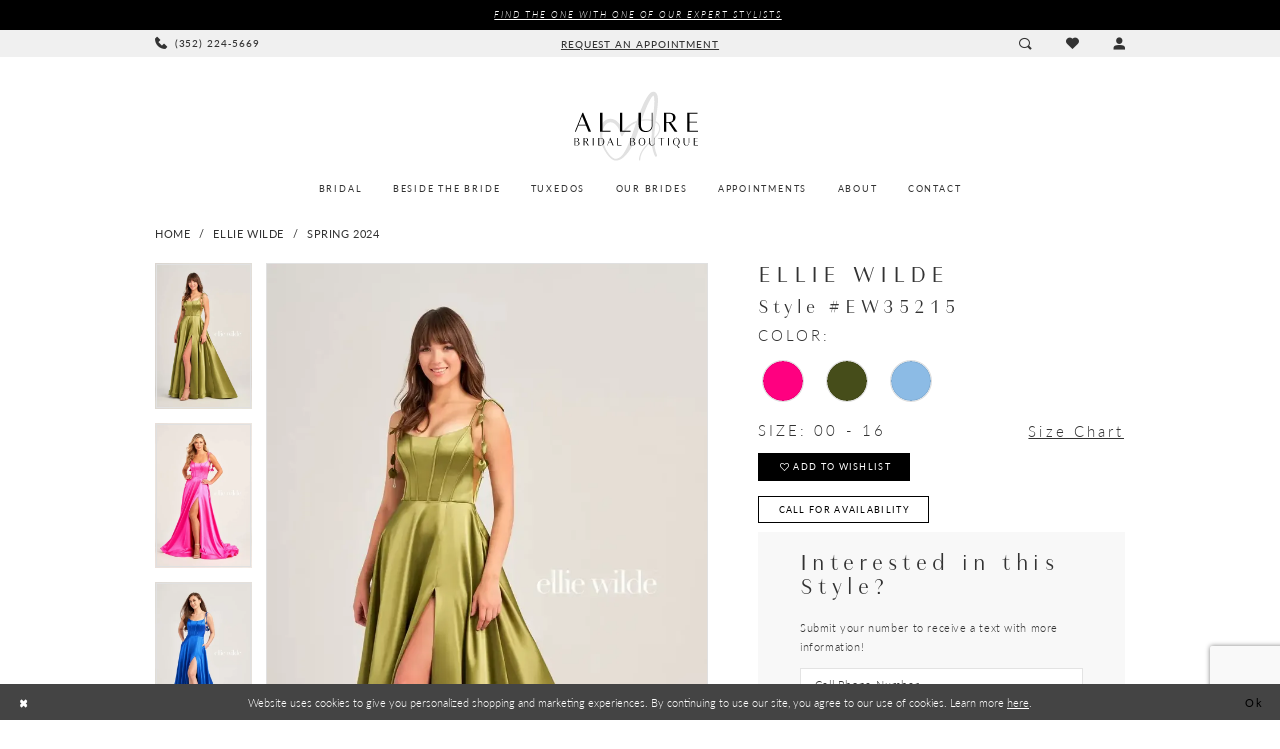

--- FILE ---
content_type: text/html; charset=utf-8
request_url: https://www.gainesvillebridal.com/ellie-wilde/spring-2024/ew35215
body_size: 22848
content:





<!DOCTYPE html>
<html class="" lang="en-US">
<head>
    
<base href="/">
<meta charset="UTF-8">
<meta name="viewport" content="width=device-width, initial-scale=1, maximum-scale=2, user-scalable=0" />
<meta name="format-detection" content="telephone=yes">

    <link rel="apple-touch-icon" sizes="180x180" href="Themes/AllureBridalBoutique/Content/img/favicon/apple-touch-icon.png">
<link rel="icon" type="image/png" sizes="32x32" href="Themes/AllureBridalBoutique/Content/img/favicon/favicon-32x32.png">
<link rel="icon" type="image/png" sizes="16x16" href="Themes/AllureBridalBoutique/Content/img/favicon/favicon-16x16.png">
<link rel="manifest" href="Themes/AllureBridalBoutique/Content/img/favicon/site.webmanifest">
<link rel="mask-icon" href="Themes/AllureBridalBoutique/Content/img/favicon/safari-pinned-tab.svg" color="#b3abab">
<meta name="msapplication-TileColor" content="#f9f9f9">
<meta name="msapplication-config" content="Themes/AllureBridalBoutique/Content/img/favicon/browserconfig.xml">
<meta name="theme-color" content="#f9f9f9">
    <link rel="preconnect" href="https://use.typekit.net" crossorigin="anonymous">
<link rel="preconnect" href="https://p.typekit.net" crossorigin="anonymous">
<link rel="preload" href="https://use.typekit.net/wje1jrr.css" as="style">
<link rel="stylesheet" href="https://use.typekit.net/wje1jrr.css"/>

    
<title>Ellie Wilde - EW35215 | Allure Bridal Boutique</title>

    <meta property="og:title" content="Ellie Wilde - EW35215 | Allure Bridal Boutique" />
    <meta property="og:type" content="website" />
    <meta property="og:url" content="https://www.gainesvillebridal.com/ellie-wilde/spring-2024/ew35215"/>
        <meta name="description" content="Located in Gainesville, FL Allure Bridal Boutique is a top wedding dress shop dedicated to helping customers find the perfect wedding dress. Come shop our wide selection of designer bridal gowns and accessories! Style EW35215" />
        <meta property="og:description" content="Located in Gainesville, FL Allure Bridal Boutique is a top wedding dress shop dedicated to helping customers find the perfect wedding dress. Come shop our wide selection of designer bridal gowns and accessories! Style EW35215" />
        <meta property="og:image" content="https://dy9ihb9itgy3g.cloudfront.net/products/$uploads/products/10232/ew35215/ew35215_f_d.670.webp" />
        <meta name="twitter:image" content="https://dy9ihb9itgy3g.cloudfront.net/products/$uploads/products/10232/ew35215/ew35215_f_d.670.webp">
        <meta name="keywords" content="wedding dresses, bridal, weddings, accessories, designer wedding dresses, gainesville bridal, gainesville bridal, alachua county brides, allure, allure bridals, watters, wtoo, martin thornburg, sophia tolli, eddy k dreams, eddy k sky, bridal sale, bridal events, sample sales, bridal stores in gainesville, fl, bridal shops alachua, bridal shops gainesville, florida bridal shop" />
        <meta name="google-site-verification" content="O1l4Erna2WZjYaMeQHlxQrJHLyClnHnzzCsE5gr0G6Q" />
        <link rel="canonical" href="https://www.gainesvillebridal.com/ellie-wilde/spring-2024/ew35215" />

    

    <link rel="preload" href="/Content/fonts/syvoicomoon/Syvo-Icomoon.woff?y5043x" as="font" type="font/woff" crossorigin>

    <link rel="stylesheet" type="text/css" href="https://www.gainesvillebridal.com/content/theme.min.css?v=20251230121141"/>
    

    



    





<!-- Google tag (gtag.js) -->
<script async src="https://www.googletagmanager.com/gtag/js?id=AW-1027456358"></script>
<script>
  window.dataLayer = window.dataLayer || [];
  function gtag(){dataLayer.push(arguments);}
  gtag('js', new Date());

  gtag('config', 'AW-1027456358');
</script>
</head>
<body class="page-pdp page-common page-white  ">
    <!--[if lt IE 11]>
      <p class="browsehappy">You are using an <strong>outdated</strong> browser. Please <a href="http://browsehappy.com/">upgrade your browser</a> to improve your experience.</p>
    <![endif]-->
    <div class="hidden-vars" data-vars>
    <div class="breakpoint-xl" data-var-name="breakpoint" data-var-type="xl" data-var-value="width"></div>
    <div class="breakpoint-lg" data-var-name="breakpoint" data-var-type="lg" data-var-value="width"></div>
    <div class="breakpoint-md" data-var-name="breakpoint" data-var-type="md" data-var-value="width"></div>
    <div class="breakpoint-sm" data-var-name="breakpoint" data-var-type="sm" data-var-value="width"></div>
    <div class="color-primary" data-var-name="color" data-var-type="primary" data-var-value="color"></div>
    <div class="color-secondary" data-var-name="color" data-var-type="secondary" data-var-value="color"></div>
</div>
    <!-- Loader -->
    <div id="spinner" class="loader">
        <div class="round">
            <div class="section"></div>
        </div>
    </div>
    <div class="app-container app-container-fix">
        
<div class="primary-block iblock-fix" data-property="fixed-header">
    


    <div class="preheader-promo" id="preheader-promo-common" data-property="preheader-promo">
        <div class="container-fluid">
            <div class="row">
                <div class="common-top-promo">
                    
    <div class="common-message" role="status" 
         data-popup="commonTopPromo" 
         data-popup-expires="1"
         style="display:none;">
        <div class="common-message--blocks iblock-fix">

                <div class="common-message--block common-message--block-text-list">
                    <div class="common-message--text-list">
                        <div class="list">
                                <div class="list-item common-message--text-list-description-item">
                                    <div class="common-message--text common-message--text-list-description">
                                        <p><a href="appointments" target="_self">Find the ONE with one of our Expert Stylists</a>&nbsp;</p>
                                    </div>
                                </div>

                        </div>
                    </div>
                </div>


        </div>
    </div>

                </div>
            </div>
        </div>
    </div>


        <div class="preheader preheader-appointment-wrapper hidden-gt-sm" id="preheader-appointment-wrapper">
            <div class="container">
                <div class="row">
                    <div class="preheader-appointment">
                        <a href="appointments" aria-label="Request an appointment">
  <i class="icomoon icomoon-calendar hidden visible-xs-inline-block visible-sm-inline-block" aria-hidden="true"></i>
  <span>request an appointment</span>
</a>
                    </div>
                </div>
            </div>
        </div>

    <div class="preheader preheader-main" id="preheader">
        <div class="container">
            <div class="row">
                <div class="preheader-blocks">
                    <div class="preheader-block preheader-left preheader-style">
                        <ul role="menu" aria-label="Preheader Menu. Buttons:phone, phone">
                        
                                <li role="menuitem" class="hidden-xs hidden-sm">
                                    <a href="tel:3522245669" 
   rel="nofollow" 
   aria-label="Phone us">
  <i class="icomoon icomoon-phone" aria-hidden="true"></i>
  <span class="hidden-xs hidden-sm">(352)&nbsp;224&#8209;5669</span>
</a>
                                </li>

                            <li class="hidden-gt-sm" role="menuitem">
                                <span class="navbar-toggle menu-item collapsed"
      data-toggle="collapse"
      data-target="#main-navbar"
      role="button"
      aria-label="Show Main Navigation Menu"
      aria-controls="main-navbar"
      aria-haspopup="true"
      aria-expanded="false">
    <i class="icomoon icomoon-hamburger-menu"
       aria-hidden="true"></i>
</span>
                            </li>
  
                                <li role="menuitem" class="hidden-gt-sm">
                                    <a href="tel:3522245669" 
   rel="nofollow" 
   aria-label="Phone us">
  <i class="icomoon icomoon-phone" aria-hidden="true"></i>
  <span class="hidden-xs hidden-sm">(352)&nbsp;224&#8209;5669</span>
</a>
                                </li>
                        </ul>
                    </div>

                        <div class="preheader-block preheader-center preheader-style">
                            <ul role="menu" aria-label="Preheader Menu. Buttons:appointment">
                                <li role="menuitem" class="hidden-xs hidden-sm">
                                    <a href="appointments" aria-label="Request an appointment">
  <i class="icomoon icomoon-calendar hidden visible-xs-inline-block visible-sm-inline-block" aria-hidden="true"></i>
  <span>request an appointment</span>
</a>
                                </li>
                            </ul>
                        </div>

                    <a
                       href="/"
                       class="brand-logo hidden-gt-sm"
                       aria-label="Allure Bridal Boutique">
                        <img src="logos/main-logo?v=4729018c-af16-e44f-4d65-ed52e06ed12b"
                             alt="Allure Bridal Boutique" />
                    </a>

                    <div class="preheader-block preheader-right preheader-style">
                        <ul role="menu" aria-label="Preheader Menu. Buttons:Search, appointment, wishlist, account">
                            <li role="menuitem">
                                <a class="show-search" 
   href="search" 
   aria-haspopup="true" 
   aria-expanded="false" 
   aria-label="Show search">
    <i class="icomoon icomoon-search"
    aria-hidden="true"></i>
</a>
                            </li>

                                <li role="menuitem" class="hidden-gt-sm">
                                    <a href="appointments" aria-label="Request an appointment">
  <i class="icomoon icomoon-calendar hidden visible-xs-inline-block visible-sm-inline-block" aria-hidden="true"></i>
  <span>request an appointment</span>
</a>
                                </li>

                            <li role="menuitem" class="hidden-xs hidden-sm">
                                <a href="/wishlist"
   aria-label="Visit Wishlist Page">
    <i aria-hidden="true" class="icomoon icomoon-heart"></i>
</a>
                            </li>

                            <li role="menuitem" class="hidden-xs hidden-sm">
                                <a href="/account/information"
   class="dropdown-toggle menu-item"
   data-toggle="dropdown"
   role="button"
   aria-label="Open Account Dialog"
   aria-haspopup="true"
   aria-expanded="false">
    <span class="sr-only">Account dropdown</span>
    <i aria-hidden="true" class="icomoon icomoon-user"></i>
</a>
<div class="dropdown-menu clickable cart-popup"
     role="dialog"
     aria-label="Account Dialog">
    <span class="fl-right close-dropdown"
          data-trigger="cart"
          role="button"
          aria-label="Toggle Account Dialog"
          aria-haspopup="true"
          aria-expanded="false">
    </span>
    <div class="account-dropdown">
        <ul>
                <li>
                    <a href="/login">Sign In</a>
                </li>
                <li>
                    <a href="/register">Sign Up</a>
                </li>
                <li>
                    <a href="/wishlist">Wishlist</a>
                </li>
        </ul>
    </div>
</div>
                            </li>
                            
                        </ul>

                        <div class="search-holder">
                            
<div name="search-form"
     role="search"
     aria-label="Search form"
     class="search-form iblock-fix collapsed">
    <div class="search-group ui-widget">
        <div class="search-btn search-btn-left">
            <button type="submit"
                    data-trigger="search"
                    aria-label="Submit Search">
                <i class="icomoon icomoon-search"
                   aria-hidden="true"></i>
            </button>
        </div>
        <div class="search-btn search-btn-right">
            <button type="button"
                    class="close-search-form"
                    aria-label="Close Search">
                <i class="icomoon icomoon-close-x"
                   aria-hidden="true"></i>
            </button>
        </div>
        <input type="search"
               name="query"
               class="ui-autocomplete-input"
               placeholder="Search..."
               aria-label="Enter Search Text"
               data-property="search"
               autocomplete="off">
    </div>
</div>
                        </div>
                    </div>
                </div>
            </div>
        </div>
    </div>

    <header class="header iblock-fix" id="header">
        <div class="container">
            <div class="row">
                <div class="header-blocks clearfix">
                    <a
                       href="/"
                       class="brand-logo hidden-xs hidden-sm"
                       aria-label="Allure Bridal Boutique">
                        <img src="logos/main-logo?v=4729018c-af16-e44f-4d65-ed52e06ed12b"
                             alt="Allure Bridal Boutique" />
                    </a>
                    
                    <div class="header-block">
                        

<div id="main-navbar" class="navbar-collapse main-navbar main-navbar-extended collapse">
    <div class="main-navbar-extended-contents">
        
<div class="main-navbar-extended-header hidden-gt-sm">
    <div class="main-navbar-extended-header-search">
        
<div name="search-form"
     role="search"
     aria-label="Search form"
     class="search-form iblock-fix collapsed">
    <div class="search-group ui-widget">
        <div class="search-btn search-btn-left">
            <button type="submit"
                    data-trigger="search"
                    aria-label="Submit Search">
                <i class="icomoon icomoon-search"
                   aria-hidden="true"></i>
            </button>
        </div>
        <div class="search-btn search-btn-right">
            <button type="button"
                    class="close-search-form"
                    aria-label="Close Search">
                <i class="icomoon icomoon-close-x"
                   aria-hidden="true"></i>
            </button>
        </div>
        <input type="search"
               name="query"
               class="ui-autocomplete-input"
               placeholder="Search..."
               aria-label="Enter Search Text"
               value=""
               data-property="search"
               autocomplete="off">
    </div>
</div>
    </div>
</div>
        
<div class="main-navbar-extended-body">
    




<nav class="common-navbar" role="navigation" id="common-navbar" aria-label="Main Navigation">
    <span
          class="close-navbar close-btn "
          data-toggle="collapse"
          data-target="#main-navbar"
          role="button"
          tabindex="0"
          aria-controls="main-navbar"
          aria-haspopup="true"
          aria-expanded="false"
          aria-label="Close Navbar">
    </span>

            <ul role="menubar" aria-label="Main Navigation Menu">
                    <li role="none" data-menu-item>
                        <a class="navbar-item" role="menuitem" tabindex="0" aria-haspopup="false" aria-expanded="false" href="/collections/bridal" rel="" target="">
                            <span>Bridal</span>
                            <i class="sign" aria-hidden="true"></i>
                        </a>
                    </li>
                    <li role="none" data-menu-item>
                            <input type="checkbox" autocomplete="off" 
                                   data-trigger="menu-opener"
                                   tabindex="-1"
                                   aria-label="Toggle Beside the Bride Sub Menu"/>
                        <a class="navbar-item" role="menuitem" tabindex="-1" aria-haspopup="true" aria-expanded="false" href="https://www.gainesvillebridal.com/allure-beside-the-bride-shop" rel="" target="_blank">
                            <span>Beside the Bride</span>
                            <i class="sign" aria-hidden="true"></i>
                        </a>
                            <ul role="menu"
                                aria-label="Beside the Bride Sub Menu"
                                class="common-sub-menu">
                                
        <li role="none"
            data-menu-item="empty">
                <input type="checkbox"
                       autocomplete="off"
                       data-trigger="menu-opener"
                       tabindex="-1"
                       aria-label="Toggle Sub Menu"/>
                <ul role="menu"
                    aria-label=" Sub Menu">
                    
        <li role="none"
            data-menu-item="">
                <a class="navbar-item" role="menuitem" tabindex="0" aria-haspopup="false" aria-expanded="false" href="/collections/prom" rel="" target="">
                    <span>Prom</span>
                    <i class="sign" aria-hidden="true"></i>
                </a>
        </li>        
        <li role="none"
            data-menu-item="">
                <a class="navbar-item" role="menuitem" tabindex="-1" aria-haspopup="false" aria-expanded="false" href="/collections/quinceanera" rel="" target="">
                    <span>Quinceañera</span>
                    <i class="sign" aria-hidden="true"></i>
                </a>
        </li>        
        <li role="none"
            data-menu-item="">
                <a class="navbar-item" role="menuitem" tabindex="-1" aria-haspopup="false" aria-expanded="false" href="/collections/bridesmaids" rel="" target="">
                    <span>Bridesmaids</span>
                    <i class="sign" aria-hidden="true"></i>
                </a>
        </li>        
        <li role="none"
            data-menu-item="">
                <a class="navbar-item" role="menuitem" tabindex="-1" aria-haspopup="false" aria-expanded="false" href="bridesmaids-order-form" rel="" target="">
                    <span>Bridesmaids Order Form</span>
                    <i class="sign" aria-hidden="true"></i>
                </a>
        </li>        

                </ul>
        </li>        

                            </ul>                                
                    </li>
                    <li role="none" data-menu-item>
                            <input type="checkbox" autocomplete="off" 
                                   data-trigger="menu-opener"
                                   tabindex="-1"
                                   aria-label="Toggle Tuxedos Sub Menu"/>
                        <a class="navbar-item" role="menuitem" tabindex="-1" aria-haspopup="true" aria-expanded="false" href="tuxedo" rel="" target="">
                            <span>Tuxedos</span>
                            <i class="sign" aria-hidden="true"></i>
                        </a>
                            <ul role="menu"
                                aria-label="Tuxedos Sub Menu"
                                class="common-sub-menu">
                                
        <li role="none"
            data-menu-item="empty">
                <input type="checkbox"
                       autocomplete="off"
                       data-trigger="menu-opener"
                       tabindex="-1"
                       aria-label="Toggle Sub Menu"/>
                <ul role="menu"
                    aria-label=" Sub Menu">
                    
        <li role="none"
            data-menu-item="">
                <a class="navbar-item" role="menuitem" tabindex="0" aria-haspopup="false" aria-expanded="false" href="tuxedo-order-form" rel="" target="">
                    <span>Tuxedo Order Form</span>
                    <i class="sign" aria-hidden="true"></i>
                </a>
        </li>        

                </ul>
        </li>        

                            </ul>                                
                    </li>
                    <li role="none" data-menu-item>
                        <a class="navbar-item" role="menuitem" tabindex="-1" aria-haspopup="false" aria-expanded="false" href="/realexperience/storysets/our-brides" rel="" target="">
                            <span>Our Brides</span>
                            <i class="sign" aria-hidden="true"></i>
                        </a>
                    </li>
                    <li role="none" data-menu-item>
                            <input type="checkbox" autocomplete="off" 
                                   data-trigger="menu-opener"
                                   tabindex="-1"
                                   aria-label="Toggle Appointments Sub Menu"/>
                        <span class="navbar-item" role="menuitem" tabindex="-1" aria-haspopup="true" aria-expanded="false">
                            <span>Appointments</span>
                            <i class="sign" aria-hidden="true"></i>
                        </span>
                            <ul role="menu"
                                aria-label="Appointments Sub Menu"
                                class="common-sub-menu">
                                
        <li role="none"
            data-menu-item="empty">
                <input type="checkbox"
                       autocomplete="off"
                       data-trigger="menu-opener"
                       tabindex="-1"
                       aria-label="Toggle Sub Menu"/>
                <ul role="menu"
                    aria-label=" Sub Menu">
                    
        <li role="none"
            data-menu-item="">
                <a class="navbar-item" role="menuitem" tabindex="0" aria-haspopup="false" aria-expanded="false" href="appointments" rel="" target="">
                    <span>Request an appointment</span>
                    <i class="sign" aria-hidden="true"></i>
                </a>
        </li>        
        <li role="none"
            data-menu-item="">
                <a class="navbar-item" role="menuitem" tabindex="-1" aria-haspopup="false" aria-expanded="false" href="experience" rel="" target="">
                    <span>VIP Appointment</span>
                    <i class="sign" aria-hidden="true"></i>
                </a>
        </li>        
        <li role="none"
            data-menu-item="">
                <a class="navbar-item" role="menuitem" tabindex="-1" aria-haspopup="false" aria-expanded="false" href="experience" rel="" target="">
                    <span>Diamond Bridal Experience</span>
                    <i class="sign" aria-hidden="true"></i>
                </a>
        </li>        

                </ul>
        </li>        

                            </ul>                                
                    </li>
                    <li role="none" data-menu-item>
                            <input type="checkbox" autocomplete="off" 
                                   data-trigger="menu-opener"
                                   tabindex="-1"
                                   aria-label="Toggle About Sub Menu"/>
                        <span class="navbar-item" role="menuitem" tabindex="-1" aria-haspopup="true" aria-expanded="false">
                            <span>About</span>
                            <i class="sign" aria-hidden="true"></i>
                        </span>
                            <ul role="menu"
                                aria-label="About Sub Menu"
                                class="common-sub-menu">
                                
        <li role="none"
            data-menu-item="empty">
                <input type="checkbox"
                       autocomplete="off"
                       data-trigger="menu-opener"
                       tabindex="-1"
                       aria-label="Toggle Sub Menu"/>
                <ul role="menu"
                    aria-label=" Sub Menu">
                    
        <li role="none"
            data-menu-item="">
                <a class="navbar-item" role="menuitem" tabindex="0" aria-haspopup="false" aria-expanded="false" href="about" rel="" target="">
                    <span>About Us</span>
                    <i class="sign" aria-hidden="true"></i>
                </a>
        </li>        
        <li role="none"
            data-menu-item="">
                <a class="navbar-item" role="menuitem" tabindex="-1" aria-haspopup="false" aria-expanded="false" href="testimonials" rel="" target="">
                    <span>Testimonials</span>
                    <i class="sign" aria-hidden="true"></i>
                </a>
        </li>        
        <li role="none"
            data-menu-item="">
                <a class="navbar-item" role="menuitem" tabindex="-1" aria-haspopup="false" aria-expanded="false" href="https://gainesvillebridal.com/blog" rel="" target="">
                    <span>Blog</span>
                    <i class="sign" aria-hidden="true"></i>
                </a>
        </li>        
        <li role="none"
            data-menu-item="">
                <a class="navbar-item" role="menuitem" tabindex="-1" aria-haspopup="false" aria-expanded="false" href="/events" rel="" target="">
                    <span>Events</span>
                    <i class="sign" aria-hidden="true"></i>
                </a>
        </li>        
        <li role="none"
            data-menu-item="">
                <a class="navbar-item" role="menuitem" tabindex="-1" aria-haspopup="false" aria-expanded="false" href="faq" rel="" target="">
                    <span>FAQ</span>
                    <i class="sign" aria-hidden="true"></i>
                </a>
        </li>        

                </ul>
        </li>        

                            </ul>                                
                    </li>
                    <li role="none" data-menu-item>
                        <a class="navbar-item" role="menuitem" tabindex="-1" aria-haspopup="false" aria-expanded="false" href="contact-us" rel="" target="">
                            <span>Contact</span>
                            <i class="sign" aria-hidden="true"></i>
                        </a>
                    </li>
            </ul>
</nav>



</div>
        
<div class="main-navbar-extended-footer hidden-gt-sm">
    <div class="main-navbar-extended-footer-icons">
        <ul>
                    <li>
                        <a href="/wishlist">
                            <i class="icon-syvo icon-heart-o" aria-hidden="true"></i>
                            <span>Wishlist</span>
                        </a>
                    </li>
                <li>
                    <a href="/login">
                        <i class="icon-syvo icon-user-o" aria-hidden="true"></i>
                        <span>Sign In</span>
                    </a>
                </li>
                <li>
                    <a href="/register">
                        <i class="icon-syvo icon-user-o" aria-hidden="true"><span>+</span></i>
                        <span>Sign Up</span>
                    </a>
                </li>
        </ul>
    </div>
</div>
    </div>
    
<div class="main-navbar-extended-overlay" data-toggle="collapse" data-target="#main-navbar" aria-haspopup="false" aria-expanded="false" aria-hidden="true"></div>
</div>
                    </div>
                </div>
            </div>
        </div>
    </header>
</div>
        


        <div class="main-content" id="main">
            



<div class="details-cmp common-cmp bootstrap-iso iblock-fix">

    

<section class="section-breadcrumbs">
    <div class="container">
        <div class="row">
            <div class="common-breadcrumbs">
                <ul>
                        <li>
                                <a class=""
                                   href="/">Home</a>

                        </li>
                        <li>
                                <a class=""
                                   href="/ellie-wilde">Ellie Wilde</a>

                        </li>
                        <li>
                                <a class=""
                                   href="/ellie-wilde/spring-2024">Spring 2024</a>

                        </li>
                </ul>
            </div>
        </div>

    </div>
</section>

    <section class="section-product" data-product-id="1711">
        <div class="container">
            <div class="row">
                <div class="product-bio">
                    <div class="product-detailed clearfix iblock-fix">
                        <div class="product-info product-visual">

                            




<div class="product-media">
    

    <div class="product-views clearfix" data-property="parent">
        <span role="heading" aria-level="2" class="sr-only">Products Views Carousel</span>
        <a href="#products-views-skip" title="Skip to end" class="sr-only sr-only-focusable" 
           data-trigger="scroll-to" data-target="#products-views-skip">Skip to end</a>
        

<div class="product-view previews">
        <div class="list" data-list="previews" aria-label="Ellie Wilde Style #EW35215 thumbnail list">

                    <div class="list-item">
                        <div class="preview has-background"
                             style="background-image: url('https://dy9ihb9itgy3g.cloudfront.net/products/$uploads/products/10232/ew35215/ew35215_f_d.340.webp')"
                             data-trigger="color-filter-all"
                             data-value-id="">
                            <img src="https://dy9ihb9itgy3g.cloudfront.net/products/$uploads/products/10232/ew35215/ew35215_f_d.340.webp" alt="Ellie Wilde Style #EW35215 #0 default frontface vertical thumbnail"/>
                        </div>
                    </div>
                    <div class="list-item">
                        <div class="preview has-background"
                             style="background-image: url('https://dy9ihb9itgy3g.cloudfront.net/products/$uploads/products/10232/ew35215/ew35215_f_2.340.webp')"
                             data-trigger="color-filter-all"
                             data-value-id="">
                            <img src="https://dy9ihb9itgy3g.cloudfront.net/products/$uploads/products/10232/ew35215/ew35215_f_2.340.webp" alt="Ellie Wilde Style #EW35215 #1 frontface vertical thumbnail"/>
                        </div>
                    </div>
                    <div class="list-item">
                        <div class="preview has-background"
                             style="background-image: url('https://dy9ihb9itgy3g.cloudfront.net/products/$uploads/products/10232/ew35215/ew35215_f_3.340.webp')"
                             data-trigger="color-filter-all"
                             data-value-id="">
                            <img src="https://dy9ihb9itgy3g.cloudfront.net/products/$uploads/products/10232/ew35215/ew35215_f_3.340.webp" alt="Ellie Wilde Style #EW35215 #2 frontface vertical thumbnail"/>
                        </div>
                    </div>
                    <div class="list-item">
                        <div class="preview has-background"
                             style="background-image: url('https://dy9ihb9itgy3g.cloudfront.net/products/$uploads/products/10232/ew35215/ew35215_f_1.340.webp')"
                             data-trigger="color-filter-all"
                             data-value-id="">
                            <img src="https://dy9ihb9itgy3g.cloudfront.net/products/$uploads/products/10232/ew35215/ew35215_f_1.340.webp" alt="Ellie Wilde Style #EW35215 #3 frontface vertical thumbnail"/>
                        </div>
                    </div>
                    <div class="list-item">
                        <div class="preview has-background"
                             style="background-image: url('https://dy9ihb9itgy3g.cloudfront.net/products/$uploads/products/10232/ew35215/ew35215_b_1.340.webp')"
                             data-trigger="color-filter-all"
                             data-value-id="">
                            <img src="https://dy9ihb9itgy3g.cloudfront.net/products/$uploads/products/10232/ew35215/ew35215_b_1.340.webp" alt="Ellie Wilde Style #EW35215 #4 default backface vertical thumbnail"/>
                        </div>
                    </div>
        </div>
</div>
        

<div class="product-view overviews common-videolist">

        <div class="list" data-list="overviews" data-slick>
                    <div class="list-item slick-current">
                        <div class="overview"
                             data-lazy-background
                             data-value-id=""
                             data-related-image="false">
                            <a href="https://dy9ihb9itgy3g.cloudfront.net/products/$uploads/products/10232/ew35215/ew35215_f_d.2000.webp"
                               class="MagicZoom overview-media" data-options="lazyZoom: true; textClickZoomHint: Click to zoom"
                               aria-label="Full size Ellie Wilde Style #EW35215 #0 default frontface vertical picture">
                                <img data-lazy="https://dy9ihb9itgy3g.cloudfront.net/products/$uploads/products/10232/ew35215/ew35215_f_d.740.webp" 
                                     alt="Ellie Wilde Style #EW35215 #0 default frontface vertical picture"/>
                            </a>
                        </div>
                    </div>
                    <div class="list-item ">
                        <div class="overview"
                             data-lazy-background
                             data-value-id=""
                             data-related-image="false">
                            <a href="https://dy9ihb9itgy3g.cloudfront.net/products/$uploads/products/10232/ew35215/ew35215_f_2.2000.webp"
                               class="MagicZoom overview-media" data-options="lazyZoom: true; textClickZoomHint: Click to zoom"
                               aria-label="Full size Ellie Wilde Style #EW35215 #1 frontface vertical picture">
                                <img data-lazy="https://dy9ihb9itgy3g.cloudfront.net/products/$uploads/products/10232/ew35215/ew35215_f_2.740.webp" 
                                     alt="Ellie Wilde Style #EW35215 #1 frontface vertical picture"/>
                            </a>
                        </div>
                    </div>
                    <div class="list-item ">
                        <div class="overview"
                             data-lazy-background
                             data-value-id=""
                             data-related-image="false">
                            <a href="https://dy9ihb9itgy3g.cloudfront.net/products/$uploads/products/10232/ew35215/ew35215_f_3.2000.webp"
                               class="MagicZoom overview-media" data-options="lazyZoom: true; textClickZoomHint: Click to zoom"
                               aria-label="Full size Ellie Wilde Style #EW35215 #2 frontface vertical picture">
                                <img data-lazy="https://dy9ihb9itgy3g.cloudfront.net/products/$uploads/products/10232/ew35215/ew35215_f_3.740.webp" 
                                     alt="Ellie Wilde Style #EW35215 #2 frontface vertical picture"/>
                            </a>
                        </div>
                    </div>
                    <div class="list-item ">
                        <div class="overview"
                             data-lazy-background
                             data-value-id=""
                             data-related-image="false">
                            <a href="https://dy9ihb9itgy3g.cloudfront.net/products/$uploads/products/10232/ew35215/ew35215_f_1.2000.webp"
                               class="MagicZoom overview-media" data-options="lazyZoom: true; textClickZoomHint: Click to zoom"
                               aria-label="Full size Ellie Wilde Style #EW35215 #3 frontface vertical picture">
                                <img data-lazy="https://dy9ihb9itgy3g.cloudfront.net/products/$uploads/products/10232/ew35215/ew35215_f_1.740.webp" 
                                     alt="Ellie Wilde Style #EW35215 #3 frontface vertical picture"/>
                            </a>
                        </div>
                    </div>
                    <div class="list-item ">
                        <div class="overview"
                             data-lazy-background
                             data-value-id=""
                             data-related-image="false">
                            <a href="https://dy9ihb9itgy3g.cloudfront.net/products/$uploads/products/10232/ew35215/ew35215_b_1.2000.webp"
                               class="MagicZoom overview-media" data-options="lazyZoom: true; textClickZoomHint: Click to zoom"
                               aria-label="Full size Ellie Wilde Style #EW35215 #4 default backface vertical picture">
                                <img data-lazy="https://dy9ihb9itgy3g.cloudfront.net/products/$uploads/products/10232/ew35215/ew35215_b_1.740.webp" 
                                     alt="Ellie Wilde Style #EW35215 #4 default backface vertical picture"/>
                            </a>
                        </div>
                    </div>
        </div>
    
    <div class="controls">
        <div class="list">
            <div class="list-item">
            </div>
        </div>
    </div>

    

</div>
        <div id="products-views-skip" class="sr-only" tabindex="-1">Products Views Carousel End</div>
    </div>

</div>

<div class="visual-dots dots-placeholder"></div>

<div class="social-networks social-share social-share-single">
    <ul>
        <li>
            <span class="share-title">
                Share:
            </span>
        </li>
            <li style="display: none;">
                <a data-property="facebook-share"
                   href="https://www.facebook.com/"
                   target="_blank" title="Share on Facebook"
                   aria-label="Share on Facebook">
                    <i class="fa fa-facebook" aria-hidden="true"></i>
                </a>
            </li>
            <li style="display: none;">
                <a data-property="x-share"
                   href="https://x.com/"
                   target="_blank"
                   title="Tweet"
                   aria-label="Tweet">
                    <i class="icon-syvo icon-x-twitter" aria-hidden="true"></i>
                </a>
            </li>
            <li style="display: none;">
                <a data-property="pinterest-share"
                   href="https://www.pinterest.com/"
                   target="_blank"
                   title="Pin it"
                   data-placement="Social group"
                   aria-label="Pin it">
                    <i class="fa fa-pinterest" aria-hidden="true"></i>
                </a>
            </li>
            <li style="display: none;">
                <a data-property="whatsapp-share"
                   href="https://web.whatsapp.com"
                   target="_blank"
                   title="WhatsApp"
                   aria-label="WhatsApp Share">
                    <i class="fa fa-whatsapp" aria-hidden="true"></i>
                </a>
            </li>
            <li style="display: none;">
                <a data-property="email-share"
                   href="mailto:"
                   target="_blank"
                   title="Email Share"
                   aria-label="Email Share">
                    <i class="fa fa-envelope" aria-hidden="true"></i>
                </a>
            </li>
        
    </ul>
</div>




                        </div>
                        <div class="product-info product-sheet" data-property="product-details">

                            


<div class="product-heading">
    <div class="option name">
        
    <h1 role="heading" aria-level="1">
        Ellie Wilde
    </h1>

    <h3 role="heading" aria-level="2">
        Style #EW35215
    </h3>


    </div>
    

</div>




    <div class="product-dynamic">



            <div class="option option-color">
                

    <div class="option-header">
        <h5 class="option-title">Color:</h5>
        <span class="option-display" id="selected-color"
            data-property="selected-color" aria-live="polite" aria-label="Chosen color"></span>
    </div>
    <div class="option-content">
        <div class="product-colors product-options " 
             aria-live="polite" aria-label="Product color controls state depends on size chosen">
            <div class="list">
                    <div class="list-item">
                        
<div class="product-color product-option"
     data-property="color"
     data-value-id="103"
     data-value="Hot Pink"
     data-hex="#FF0080"
     title="Hot Pink">
    <input name="color" type="radio" value="Hot Pink" aria-label="Color: Hot Pink"/>


    <span class="color"  data-property="product-color">
        <div class="canvas">
            <div data-layout-font class="square" title="Hot Pink">
                <svg version="1.1" viewBox="0 0 1000 1000"
                     height="1000"
                     width="1000"
                     xml:space="preserve"
                     xmlns="http://www.w3.org/2000/svg"
                     xmlns:xlink="http://www.w3.org/1999/xlink">

                        <g style="transform-origin: 50% 50%; ">
                            <polygon points="-207.10678118654744,-207.10678118654744 -207.10678118654744,1207.1067811865473 1207.1067811865473,1207.1067811865473 1207.1067811865473,-207.10678118654744" style="fill: #FF0080;"></polygon>
                        </g>
                </svg>
            </div>
        </div>

    </span>
    <span class="line"></span>
    <span class="no-product" data-nosnippet>
        Out of Stock
    </span>
</div>
                    </div>
                    <div class="list-item">
                        
<div class="product-color product-option"
     data-property="color"
     data-value-id="314"
     data-value="Olive"
     data-hex="#464D1A"
     title="Olive">
    <input name="color" type="radio" value="Olive" aria-label="Color: Olive"/>


    <span class="color"  data-property="product-color">
        <div class="canvas">
            <div data-layout-font class="square" title="Olive">
                <svg version="1.1" viewBox="0 0 1000 1000"
                     height="1000"
                     width="1000"
                     xml:space="preserve"
                     xmlns="http://www.w3.org/2000/svg"
                     xmlns:xlink="http://www.w3.org/1999/xlink">

                        <g style="transform-origin: 50% 50%; ">
                            <polygon points="-207.10678118654744,-207.10678118654744 -207.10678118654744,1207.1067811865473 1207.1067811865473,1207.1067811865473 1207.1067811865473,-207.10678118654744" style="fill: #464D1A;"></polygon>
                        </g>
                </svg>
            </div>
        </div>

    </span>
    <span class="line"></span>
    <span class="no-product" data-nosnippet>
        Out of Stock
    </span>
</div>
                    </div>
                    <div class="list-item">
                        
<div class="product-color product-option"
     data-property="color"
     data-value-id="368"
     data-value="Misty Blue"
     data-hex="#8CBBE5"
     title="Misty Blue">
    <input name="color" type="radio" value="Misty Blue" aria-label="Color: Misty Blue"/>


    <span class="color"  data-property="product-color">
        <div class="canvas">
            <div data-layout-font class="square" title="Misty Blue">
                <svg version="1.1" viewBox="0 0 1000 1000"
                     height="1000"
                     width="1000"
                     xml:space="preserve"
                     xmlns="http://www.w3.org/2000/svg"
                     xmlns:xlink="http://www.w3.org/1999/xlink">

                        <g style="transform-origin: 50% 50%; ">
                            <polygon points="-207.10678118654744,-207.10678118654744 -207.10678118654744,1207.1067811865473 1207.1067811865473,1207.1067811865473 1207.1067811865473,-207.10678118654744" style="fill: #8CBBE5;"></polygon>
                        </g>
                </svg>
            </div>
        </div>

    </span>
    <span class="line"></span>
    <span class="no-product" data-nosnippet>
        Out of Stock
    </span>
</div>
                    </div>
            </div>
        </div>
    </div>





            </div>

            <div class="option option-size">

    <div class="option-header">
            <h5 class="option-title">Size:</h5>
            <h5 class="option-display">
00 - 16            </h5>

<div class="size-addon product-options-addon">
    <a href="javascript:void(0);"
       class="btn btn-chart option-display"
       data-trigger="open-sizechart"
       role="button"
       aria-label="Size Chart"
       aria-haspopup="true"
       aria-expanded="false">
        Size Chart
    </a>
</div>    </div>
            </div>



    </div>



<div class="product-actions" aria-live="polite" aria-label="Product buttons. Cart and Wishlist buttons state depends on color/size combination chosen">
    <div class="option buttons-block">


    <div class="relative-container">
        <div class="cart-hint" data-property="cart-tooltip">
    <a href="#" class="cart-hint-close" data-trigger="cart-tooltip-close" aria-label="Close ship date tooltip"><span aria-hidden="true">&#10006;</span></a>
    <div class="cart-hint-header">
        <span class="h5" data-change="cart-tooltip-header">Ship date:</span>
    </div>
    <div class="cart-hint-body">
        <p data-change="cart-tooltip-text"></p>
    </div>
    <div class="cart-hint-arrow"></div>
</div>
        <a href="javascript:void(0);" class="btn btn-success-invert btn__add-wishlist" data-property="add-wishlist" data-value="true">
            <i class="fa fa-heart-o btn__add-wishlist__icon" aria-hidden="true"></i>
            <span class="btn__add-wishlist__title">Add to Wishlist</span>
            <i class="fa fa-check btn__add-wishlist__icon--active" aria-hidden="true"></i>
            <span class="btn__add-wishlist__title--active">Added To Wishlist</span>
        </a>
    </div>
    

        <a href="tel:3526653533" class="btn btn-success" data-property="call-to-action-link" data-cta-code="" data-cta-attach-style="">
            Call for Availability
        </a>
    </div>
</div>



    <div class="product-details-cellphone-form">
        

<div class="customer-requests-cellphone-form">
    <div class="common-cellphone">
        <form name="customer-demand-form" id="customer-request-form" class="common-cellphone-form clearfix" aria-label="Customer Request Form">
            <div class="common-cellphone-form-rows">
                <div class="common-cellphone-form-row common-cellphone-form-row--header">
                    <div class="common-cellphone-form-header">
                            <h5>
                                <span class="h2">Interested in this Style?</span>
                            </h5>

                        <p>&nbsp;</p>
<p>Submit your number to receive a text with more information!</p>
                    </div>
                </div>
            

                    <div class="common-cellphone-form-row common-cellphone-form-row--content">
                        <div class="common-cellphone-form-list clearfix">
                            <div class="list">
                                <div class="list-item">
                                    <h3>Cell Phone Number:</h3>
                                </div>
                                <div class="list-item">
                                    <div class="common-cellphone-form-group">
                                        <input type="text"
                                               aria-required="true" data-rule-required="true"
                                               data-property="customer-phone"
                                               placeholder="&#x2B;1(___)___-____"
                                               name="phone"
                                               id="phone"
                                               class="common-cellphone-form-list-control"
                                               aria-label="Enter Phone number"/>
                                    </div>
                                </div>
                            </div>
                        </div>
                    </div>
                    <div class="common-cellphone-form-row common-cellphone-form-row--content">
                        <div class="common-cellphone-form-disclaimer">
                            <p>Note: Your information is safe with us. We would never share or sell your data.&nbsp;</p>
<p>By providing your phone number, you agree to receive messages. Message and data rates may apply.</p>
                        </div>
                    </div>
                <input type="hidden" name="area" value="0" />
                <input type="hidden" name="productId" value="1711" />
                <input type="hidden" name="itemDescription" value="Ellie Wilde Style #EW35215" />
                <div class="common-cellphone-form-row common-cellphone-form-row--footer">
                    <button type="submit" class="btn btn-success btn-min-width" aria-label="Submit Customer Request Form">
                        <span data-property="submit-button-title">
                            Find Your Dream Dress
                        </span>

                        <span data-property="loading-button-title" style="display: none">
                            Submitting
                        </span>

                        <span data-property="success-button-title" style="display: none">
                            Submitted
                        </span>
                    </button>
                        <div class="common-cellphone-form-message" data-property="success-message" style="display: none" aria-label="Success Message">
                            <p>Thank you for your interest! Our team will reach out to you soon!</p>
                        </div>
                </div>
            </div>
        </form>
    </div>
</div>
    </div>



    <div class="product-attributes">
        <div class="option description">
            


    <div class="tabs tabs-description">
        <ul class="nav nav-tabs">
                <li class="active">
                    <a data-toggle="tab" href="#attributes" class="option-title">Attributes</a>
                </li>
        </ul>
        <div class="tab-content">

                <div id="attributes" class="tab-pane fade in active">
                    <ul class="attr-ul">
                            <li>
                                <div>Fabric: </div>
                                <div>
                                    Satin
                                </div>
                            </li>
                            <li>
                                <div>Length: </div>
                                <div>
                                    Long
                                </div>
                            </li>
                            <li>
                                <div>Neckline: </div>
                                <div>
                                    Scoop
                                </div>
                            </li>
                            <li>
                                <div>Silhouette: </div>
                                <div>
                                    A-Line
                                </div>
                            </li>
                            <li>
                                <div>Sleeve Type: </div>
                                <div>
                                    Sleeveless
                                </div>
                            </li>
                            <li>
                                <div>Special Features: </div>
                                <div>
                                    Corset Bodice, Features pockets, Lace-Up Back
                                </div>
                            </li>
                            <li>
                                <div>Waistline: </div>
                                <div>
                                    Natural
                                </div>
                            </li>
                    </ul>
                </div>

        </div>
    </div>

        </div>
    </div>
    <div>
        <div class="option description">
            
    <div style="position: relative">
        <div class="pdp-disclaimer-description"
             ><p>&nbsp;</p>
<p><strong>Please Note:&nbsp;Not all gowns are found in the boutique... Please&nbsp;<a class="sc-bHwgHz ezBJcQ" href="tel:3526653533" target="_blank" rel="noopener" data-renderer-mark="true">call</a>&nbsp;for availability</strong></p></div>

    </div>
        <hr />

        </div>
    </div>




                        </div>
                    </div>

                    


                </div>
            </div>
        </div>
    </section>


    


    <section class="section-header">
        <div class="container">
            <div class="row">
                <div class="header">
                    <h2>Related Products</h2>
                </div>
            </div>
        </div>
    </section>
    <section class="section-recommended section-related" aria-label="Related Products">
        <span role="heading" aria-level="2" class="sr-only">Related Products Carousel</span>
        <a href="#related-products-skip" title="Skip to end" class="sr-only sr-only-focusable"
           data-trigger="scroll-to" data-target="#related-products-skip">Skip to end</a>
        <div class="container">
            <div class="row">
                <div class="recommended-products related-products" data-property="related-products">
                        
    <div class="product-list  prices-hidden" aria-label="Product List" data-property="product-list">
        <div class="list" data-list="products">

                    <div class="list-item" data-layout-width>
                        
<div class="product " data-property="parent" data-product-id="1736">

    <div class="product-content product-content-visual clearfix">
       


    <a href="/ellie-wilde/spring-2024/ew35704" class="product-images" data-link="product-images" 
       role="presentation" 
       tabindex="-1" 
       aria-label="Visit Ellie Wilde Style #EW35704 Page">
        <div class="list" data-list="product-images" role="list">
            <div class="list-item" role="listitem">
                


<div class="product-image product-image-default has-background" data-img="default" data-lazy-load="bg" data-src="https://dy9ihb9itgy3g.cloudfront.net/products/$uploads/products/10232/ew35704/ew35704__f_d.740.webp" style="background-image: url(&#x27;Themes/Common/Content/img/no-image.png&#x27;)" data-related-image="false"><img alt="Ellie Wilde Style #EW35704 Default Thumbnail Image" height="1151" src="Themes/Common/Content/img/no-image.png" width="740" /></div>


            </div>
        </div>
    </a>

        
        

    </div>
    
    <div class="product-content product-content-brief clearfix">

        
        <div class="product-brief">

            <a href="/ellie-wilde/spring-2024/ew35704" data-link="product-title" class="product-brief-content product-brief-content-title">
                <div class="product-title">
    <div class="title title-small" title="Ellie Wilde Style #EW35704">
        <h4 role="presentation" aria-level="4">
            <span data-layout-font>Ellie Wilde</span>
        </h4>
        <h5 role="presentation" aria-level="5">
            <span data-layout-font>Style #EW35704</span>
        </h5>
</div>
</div>
            </a>

            


        </div>
    </div>
</div>
                    </div>
                    <div class="list-item" data-layout-width>
                        
<div class="product " data-property="parent" data-product-id="1735">

    <div class="product-content product-content-visual clearfix">
       


    <a href="/ellie-wilde/spring-2024/ew35703" class="product-images" data-link="product-images" 
       role="presentation" 
       tabindex="-1" 
       aria-label="Visit Ellie Wilde Style #EW35703 Page">
        <div class="list" data-list="product-images" role="list">
            <div class="list-item" role="listitem">
                


<div class="product-image product-image-default has-background" data-img="default" data-lazy-load="bg" data-src="https://dy9ihb9itgy3g.cloudfront.net/products/$uploads/products/10232/ew35703/ew35703__f_d.740.webp" style="background-image: url(&#x27;Themes/Common/Content/img/no-image.png&#x27;)" data-related-image="false"><img alt="Ellie Wilde Style #EW35703 Default Thumbnail Image" height="1151" src="Themes/Common/Content/img/no-image.png" width="740" /></div>


            </div>
        </div>
    </a>

        
        

    </div>
    
    <div class="product-content product-content-brief clearfix">

        
        <div class="product-brief">

            <a href="/ellie-wilde/spring-2024/ew35703" data-link="product-title" class="product-brief-content product-brief-content-title">
                <div class="product-title">
    <div class="title title-small" title="Ellie Wilde Style #EW35703">
        <h4 role="presentation" aria-level="4">
            <span data-layout-font>Ellie Wilde</span>
        </h4>
        <h5 role="presentation" aria-level="5">
            <span data-layout-font>Style #EW35703</span>
        </h5>
</div>
</div>
            </a>

            


        </div>
    </div>
</div>
                    </div>
                    <div class="list-item" data-layout-width>
                        
<div class="product " data-property="parent" data-product-id="1734">

    <div class="product-content product-content-visual clearfix">
       


    <a href="/ellie-wilde/spring-2024/ew35702" class="product-images" data-link="product-images" 
       role="presentation" 
       tabindex="-1" 
       aria-label="Visit Ellie Wilde Style #EW35702 Page">
        <div class="list" data-list="product-images" role="list">
            <div class="list-item" role="listitem">
                


<div class="product-image product-image-default has-background" data-img="default" data-lazy-load="bg" data-src="https://dy9ihb9itgy3g.cloudfront.net/products/$uploads/products/10232/ew35702/ew35702__f_1.740.webp" style="background-image: url(&#x27;Themes/Common/Content/img/no-image.png&#x27;)" data-related-image="false"><img alt="Ellie Wilde Style #EW35702 Default Thumbnail Image" height="1151" src="Themes/Common/Content/img/no-image.png" width="740" /></div>


            </div>
        </div>
    </a>

        
        

    </div>
    
    <div class="product-content product-content-brief clearfix">

        
        <div class="product-brief">

            <a href="/ellie-wilde/spring-2024/ew35702" data-link="product-title" class="product-brief-content product-brief-content-title">
                <div class="product-title">
    <div class="title title-small" title="Ellie Wilde Style #EW35702">
        <h4 role="presentation" aria-level="4">
            <span data-layout-font>Ellie Wilde</span>
        </h4>
        <h5 role="presentation" aria-level="5">
            <span data-layout-font>Style #EW35702</span>
        </h5>
</div>
</div>
            </a>

            


        </div>
    </div>
</div>
                    </div>
                    <div class="list-item" data-layout-width>
                        
<div class="product " data-property="parent" data-product-id="1733">

    <div class="product-content product-content-visual clearfix">
       


    <a href="/ellie-wilde/spring-2024/ew35701" class="product-images" data-link="product-images" 
       role="presentation" 
       tabindex="-1" 
       aria-label="Visit Ellie Wilde Style #EW35701 Page">
        <div class="list" data-list="product-images" role="list">
            <div class="list-item" role="listitem">
                


<div class="product-image product-image-default has-background" data-img="default" data-lazy-load="bg" data-src="https://dy9ihb9itgy3g.cloudfront.net/products/$uploads/products/10232/ew35701/ew35701_f_d.740.webp" style="background-image: url(&#x27;Themes/Common/Content/img/no-image.png&#x27;)" data-related-image="false"><img alt="Ellie Wilde Style #EW35701 Default Thumbnail Image" height="1151" src="Themes/Common/Content/img/no-image.png" width="740" /></div>


            </div>
        </div>
    </a>

        
        

    </div>
    
    <div class="product-content product-content-brief clearfix">

        
        <div class="product-brief">

            <a href="/ellie-wilde/spring-2024/ew35701" data-link="product-title" class="product-brief-content product-brief-content-title">
                <div class="product-title">
    <div class="title title-small" title="Ellie Wilde Style #EW35701">
        <h4 role="presentation" aria-level="4">
            <span data-layout-font>Ellie Wilde</span>
        </h4>
        <h5 role="presentation" aria-level="5">
            <span data-layout-font>Style #EW35701</span>
        </h5>
</div>
</div>
            </a>

            


        </div>
    </div>
</div>
                    </div>
                    <div class="list-item" data-layout-width>
                        
<div class="product " data-property="parent" data-product-id="1732">

    <div class="product-content product-content-visual clearfix">
       


    <a href="/ellie-wilde/spring-2024/ew35242" class="product-images" data-link="product-images" 
       role="presentation" 
       tabindex="-1" 
       aria-label="Visit Ellie Wilde Style #EW35242 Page">
        <div class="list" data-list="product-images" role="list">
            <div class="list-item" role="listitem">
                


<div class="product-image product-image-default has-background" data-img="default" data-lazy-load="bg" data-src="https://dy9ihb9itgy3g.cloudfront.net/products/$uploads/products/10232/ew35242/ew35242__f_d.740.webp" style="background-image: url(&#x27;Themes/Common/Content/img/no-image.png&#x27;)" data-related-image="false"><img alt="Ellie Wilde Style #EW35242 Default Thumbnail Image" height="1151" src="Themes/Common/Content/img/no-image.png" width="740" /></div>


            </div>
        </div>
    </a>

        
        

    </div>
    
    <div class="product-content product-content-brief clearfix">

        
        <div class="product-brief">

            <a href="/ellie-wilde/spring-2024/ew35242" data-link="product-title" class="product-brief-content product-brief-content-title">
                <div class="product-title">
    <div class="title title-small" title="Ellie Wilde Style #EW35242">
        <h4 role="presentation" aria-level="4">
            <span data-layout-font>Ellie Wilde</span>
        </h4>
        <h5 role="presentation" aria-level="5">
            <span data-layout-font>Style #EW35242</span>
        </h5>
</div>
</div>
            </a>

            


        </div>
    </div>
</div>
                    </div>
                    <div class="list-item" data-layout-width>
                        
<div class="product " data-property="parent" data-product-id="1731">

    <div class="product-content product-content-visual clearfix">
       


    <a href="/ellie-wilde/spring-2024/ew35241" class="product-images" data-link="product-images" 
       role="presentation" 
       tabindex="-1" 
       aria-label="Visit Ellie Wilde Style #EW35241 Page">
        <div class="list" data-list="product-images" role="list">
            <div class="list-item" role="listitem">
                


<div class="product-image product-image-default has-background" data-img="default" data-lazy-load="bg" data-src="https://dy9ihb9itgy3g.cloudfront.net/products/$uploads/products/10232/ew35241/ew35241__f_4.740.webp" style="background-image: url(&#x27;Themes/Common/Content/img/no-image.png&#x27;)" data-related-image="false"><img alt="Ellie Wilde Style #EW35241 Default Thumbnail Image" height="1151" src="Themes/Common/Content/img/no-image.png" width="740" /></div>


            </div>
        </div>
    </a>

        
        

    </div>
    
    <div class="product-content product-content-brief clearfix">

        
        <div class="product-brief">

            <a href="/ellie-wilde/spring-2024/ew35241" data-link="product-title" class="product-brief-content product-brief-content-title">
                <div class="product-title">
    <div class="title title-small" title="Ellie Wilde Style #EW35241">
        <h4 role="presentation" aria-level="4">
            <span data-layout-font>Ellie Wilde</span>
        </h4>
        <h5 role="presentation" aria-level="5">
            <span data-layout-font>Style #EW35241</span>
        </h5>
</div>
</div>
            </a>

            


        </div>
    </div>
</div>
                    </div>
                    <div class="list-item" data-layout-width>
                        
<div class="product " data-property="parent" data-product-id="1730">

    <div class="product-content product-content-visual clearfix">
       


    <a href="/ellie-wilde/spring-2024/ew35240" class="product-images" data-link="product-images" 
       role="presentation" 
       tabindex="-1" 
       aria-label="Visit Ellie Wilde Style #EW35240 Page">
        <div class="list" data-list="product-images" role="list">
            <div class="list-item" role="listitem">
                


<div class="product-image product-image-default has-background" data-img="default" data-lazy-load="bg" data-src="https://dy9ihb9itgy3g.cloudfront.net/products/$uploads/products/10232/ew35240/ew35240_f_d.740.webp" style="background-image: url(&#x27;Themes/Common/Content/img/no-image.png&#x27;)" data-related-image="false"><img alt="Ellie Wilde Style #EW35240 Default Thumbnail Image" height="1151" src="Themes/Common/Content/img/no-image.png" width="740" /></div>


            </div>
        </div>
    </a>

        
        

    </div>
    
    <div class="product-content product-content-brief clearfix">

        
        <div class="product-brief">

            <a href="/ellie-wilde/spring-2024/ew35240" data-link="product-title" class="product-brief-content product-brief-content-title">
                <div class="product-title">
    <div class="title title-small" title="Ellie Wilde Style #EW35240">
        <h4 role="presentation" aria-level="4">
            <span data-layout-font>Ellie Wilde</span>
        </h4>
        <h5 role="presentation" aria-level="5">
            <span data-layout-font>Style #EW35240</span>
        </h5>
</div>
</div>
            </a>

            


        </div>
    </div>
</div>
                    </div>
                    <div class="list-item" data-layout-width>
                        
<div class="product " data-property="parent" data-product-id="1729">

    <div class="product-content product-content-visual clearfix">
       


    <a href="/ellie-wilde/spring-2024/ew35239" class="product-images" data-link="product-images" 
       role="presentation" 
       tabindex="-1" 
       aria-label="Visit Ellie Wilde Style #EW35239 Page">
        <div class="list" data-list="product-images" role="list">
            <div class="list-item" role="listitem">
                


<div class="product-image product-image-default has-background" data-img="default" data-lazy-load="bg" data-src="https://dy9ihb9itgy3g.cloudfront.net/products/$uploads/products/10232/ew35239/ew35239__f_d.740.webp" style="background-image: url(&#x27;Themes/Common/Content/img/no-image.png&#x27;)" data-related-image="false"><img alt="Ellie Wilde Style #EW35239 Default Thumbnail Image" height="1151" src="Themes/Common/Content/img/no-image.png" width="740" /></div>


            </div>
        </div>
    </a>

        
        

    </div>
    
    <div class="product-content product-content-brief clearfix">

        
        <div class="product-brief">

            <a href="/ellie-wilde/spring-2024/ew35239" data-link="product-title" class="product-brief-content product-brief-content-title">
                <div class="product-title">
    <div class="title title-small" title="Ellie Wilde Style #EW35239">
        <h4 role="presentation" aria-level="4">
            <span data-layout-font>Ellie Wilde</span>
        </h4>
        <h5 role="presentation" aria-level="5">
            <span data-layout-font>Style #EW35239</span>
        </h5>
</div>
</div>
            </a>

            


        </div>
    </div>
</div>
                    </div>
                    <div class="list-item" data-layout-width>
                        
<div class="product " data-property="parent" data-product-id="1728">

    <div class="product-content product-content-visual clearfix">
       


    <a href="/ellie-wilde/spring-2024/ew35238" class="product-images" data-link="product-images" 
       role="presentation" 
       tabindex="-1" 
       aria-label="Visit Ellie Wilde Style #EW35238 Page">
        <div class="list" data-list="product-images" role="list">
            <div class="list-item" role="listitem">
                


<div class="product-image product-image-default has-background" data-img="default" data-lazy-load="bg" data-src="https://dy9ihb9itgy3g.cloudfront.net/products/$uploads/products/10232/ew35238/ew35238__f_d.740.webp" style="background-image: url(&#x27;Themes/Common/Content/img/no-image.png&#x27;)" data-related-image="false"><img alt="Ellie Wilde Style #EW35238 Default Thumbnail Image" height="1151" src="Themes/Common/Content/img/no-image.png" width="740" /></div>


            </div>
        </div>
    </a>

        
        

    </div>
    
    <div class="product-content product-content-brief clearfix">

        
        <div class="product-brief">

            <a href="/ellie-wilde/spring-2024/ew35238" data-link="product-title" class="product-brief-content product-brief-content-title">
                <div class="product-title">
    <div class="title title-small" title="Ellie Wilde Style #EW35238">
        <h4 role="presentation" aria-level="4">
            <span data-layout-font>Ellie Wilde</span>
        </h4>
        <h5 role="presentation" aria-level="5">
            <span data-layout-font>Style #EW35238</span>
        </h5>
</div>
</div>
            </a>

            


        </div>
    </div>
</div>
                    </div>
                    <div class="list-item" data-layout-width>
                        
<div class="product " data-property="parent" data-product-id="1727">

    <div class="product-content product-content-visual clearfix">
       


    <a href="/ellie-wilde/spring-2024/ew35237" class="product-images" data-link="product-images" 
       role="presentation" 
       tabindex="-1" 
       aria-label="Visit Ellie Wilde Style #EW35237 Page">
        <div class="list" data-list="product-images" role="list">
            <div class="list-item" role="listitem">
                


<div class="product-image product-image-default has-background" data-img="default" data-lazy-load="bg" data-src="https://dy9ihb9itgy3g.cloudfront.net/products/$uploads/products/10232/ew35237/ew35237_f_d.740.webp" style="background-image: url(&#x27;Themes/Common/Content/img/no-image.png&#x27;)" data-related-image="false"><img alt="Ellie Wilde Style #EW35237 Default Thumbnail Image" height="1151" src="Themes/Common/Content/img/no-image.png" width="740" /></div>


            </div>
        </div>
    </a>

        
        

    </div>
    
    <div class="product-content product-content-brief clearfix">

        
        <div class="product-brief">

            <a href="/ellie-wilde/spring-2024/ew35237" data-link="product-title" class="product-brief-content product-brief-content-title">
                <div class="product-title">
    <div class="title title-small" title="Ellie Wilde Style #EW35237">
        <h4 role="presentation" aria-level="4">
            <span data-layout-font>Ellie Wilde</span>
        </h4>
        <h5 role="presentation" aria-level="5">
            <span data-layout-font>Style #EW35237</span>
        </h5>
</div>
</div>
            </a>

            


        </div>
    </div>
</div>
                    </div>
                    <div class="list-item" data-layout-width>
                        
<div class="product " data-property="parent" data-product-id="1726">

    <div class="product-content product-content-visual clearfix">
       


    <a href="/ellie-wilde/spring-2024/ew35236" class="product-images" data-link="product-images" 
       role="presentation" 
       tabindex="-1" 
       aria-label="Visit Ellie Wilde Style #EW35236 Page">
        <div class="list" data-list="product-images" role="list">
            <div class="list-item" role="listitem">
                


<div class="product-image product-image-default has-background" data-img="default" data-lazy-load="bg" data-src="https://dy9ihb9itgy3g.cloudfront.net/products/$uploads/products/10232/ew35236/ew35236_f_d.740.webp" style="background-image: url(&#x27;Themes/Common/Content/img/no-image.png&#x27;)" data-related-image="false"><img alt="Ellie Wilde Style #EW35236 Default Thumbnail Image" height="1151" src="Themes/Common/Content/img/no-image.png" width="740" /></div>


            </div>
        </div>
    </a>

        
        

    </div>
    
    <div class="product-content product-content-brief clearfix">

        
        <div class="product-brief">

            <a href="/ellie-wilde/spring-2024/ew35236" data-link="product-title" class="product-brief-content product-brief-content-title">
                <div class="product-title">
    <div class="title title-small" title="Ellie Wilde Style #EW35236">
        <h4 role="presentation" aria-level="4">
            <span data-layout-font>Ellie Wilde</span>
        </h4>
        <h5 role="presentation" aria-level="5">
            <span data-layout-font>Style #EW35236</span>
        </h5>
</div>
</div>
            </a>

            


        </div>
    </div>
</div>
                    </div>
                    <div class="list-item" data-layout-width>
                        
<div class="product " data-property="parent" data-product-id="1725">

    <div class="product-content product-content-visual clearfix">
       


    <a href="/ellie-wilde/spring-2024/ew35235" class="product-images" data-link="product-images" 
       role="presentation" 
       tabindex="-1" 
       aria-label="Visit Ellie Wilde Style #EW35235 Page">
        <div class="list" data-list="product-images" role="list">
            <div class="list-item" role="listitem">
                


<div class="product-image product-image-default has-background" data-img="default" data-lazy-load="bg" data-src="https://dy9ihb9itgy3g.cloudfront.net/products/$uploads/products/10232/ew35235/ew35235_f_d.740.webp" style="background-image: url(&#x27;Themes/Common/Content/img/no-image.png&#x27;)" data-related-image="false"><img alt="Ellie Wilde Style #EW35235 Default Thumbnail Image" height="1151" src="Themes/Common/Content/img/no-image.png" width="740" /></div>


            </div>
        </div>
    </a>

        
        

    </div>
    
    <div class="product-content product-content-brief clearfix">

        
        <div class="product-brief">

            <a href="/ellie-wilde/spring-2024/ew35235" data-link="product-title" class="product-brief-content product-brief-content-title">
                <div class="product-title">
    <div class="title title-small" title="Ellie Wilde Style #EW35235">
        <h4 role="presentation" aria-level="4">
            <span data-layout-font>Ellie Wilde</span>
        </h4>
        <h5 role="presentation" aria-level="5">
            <span data-layout-font>Style #EW35235</span>
        </h5>
</div>
</div>
            </a>

            


        </div>
    </div>
</div>
                    </div>
                    <div class="list-item" data-layout-width>
                        
<div class="product " data-property="parent" data-product-id="1724">

    <div class="product-content product-content-visual clearfix">
       


    <a href="/ellie-wilde/spring-2024/ew35234" class="product-images" data-link="product-images" 
       role="presentation" 
       tabindex="-1" 
       aria-label="Visit Ellie Wilde Style #EW35234 Page">
        <div class="list" data-list="product-images" role="list">
            <div class="list-item" role="listitem">
                


<div class="product-image product-image-default has-background" data-img="default" data-lazy-load="bg" data-src="https://dy9ihb9itgy3g.cloudfront.net/products/$uploads/products/10232/ew35234/ew35234_f_d.740.webp" style="background-image: url(&#x27;Themes/Common/Content/img/no-image.png&#x27;)" data-related-image="false"><img alt="Ellie Wilde Style #EW35234 Default Thumbnail Image" height="1151" src="Themes/Common/Content/img/no-image.png" width="740" /></div>


            </div>
        </div>
    </a>

        
        

    </div>
    
    <div class="product-content product-content-brief clearfix">

        
        <div class="product-brief">

            <a href="/ellie-wilde/spring-2024/ew35234" data-link="product-title" class="product-brief-content product-brief-content-title">
                <div class="product-title">
    <div class="title title-small" title="Ellie Wilde Style #EW35234">
        <h4 role="presentation" aria-level="4">
            <span data-layout-font>Ellie Wilde</span>
        </h4>
        <h5 role="presentation" aria-level="5">
            <span data-layout-font>Style #EW35234</span>
        </h5>
</div>
</div>
            </a>

            


        </div>
    </div>
</div>
                    </div>
                    <div class="list-item" data-layout-width>
                        
<div class="product " data-property="parent" data-product-id="1723">

    <div class="product-content product-content-visual clearfix">
       


    <a href="/ellie-wilde/spring-2024/ew35233" class="product-images" data-link="product-images" 
       role="presentation" 
       tabindex="-1" 
       aria-label="Visit Ellie Wilde Style #EW35233 Page">
        <div class="list" data-list="product-images" role="list">
            <div class="list-item" role="listitem">
                


<div class="product-image product-image-default has-background" data-img="default" data-lazy-load="bg" data-src="https://dy9ihb9itgy3g.cloudfront.net/products/$uploads/products/10232/ew35233/ew35233_f_d.740.webp" style="background-image: url(&#x27;Themes/Common/Content/img/no-image.png&#x27;)" data-related-image="false"><img alt="Ellie Wilde Style #EW35233 Default Thumbnail Image" height="1151" src="Themes/Common/Content/img/no-image.png" width="740" /></div>


            </div>
        </div>
    </a>

        
        

    </div>
    
    <div class="product-content product-content-brief clearfix">

        
        <div class="product-brief">

            <a href="/ellie-wilde/spring-2024/ew35233" data-link="product-title" class="product-brief-content product-brief-content-title">
                <div class="product-title">
    <div class="title title-small" title="Ellie Wilde Style #EW35233">
        <h4 role="presentation" aria-level="4">
            <span data-layout-font>Ellie Wilde</span>
        </h4>
        <h5 role="presentation" aria-level="5">
            <span data-layout-font>Style #EW35233</span>
        </h5>
</div>
</div>
            </a>

            


        </div>
    </div>
</div>
                    </div>
                    <div class="list-item" data-layout-width>
                        
<div class="product " data-property="parent" data-product-id="1722">

    <div class="product-content product-content-visual clearfix">
       


    <a href="/ellie-wilde/spring-2024/ew35232" class="product-images" data-link="product-images" 
       role="presentation" 
       tabindex="-1" 
       aria-label="Visit Ellie Wilde Style #EW35232 Page">
        <div class="list" data-list="product-images" role="list">
            <div class="list-item" role="listitem">
                


<div class="product-image product-image-default has-background" data-img="default" data-lazy-load="bg" data-src="https://dy9ihb9itgy3g.cloudfront.net/products/$uploads/products/10232/ew35232/ew35232_f_d.740.webp" style="background-image: url(&#x27;Themes/Common/Content/img/no-image.png&#x27;)" data-related-image="false"><img alt="Ellie Wilde Style #EW35232 Default Thumbnail Image" height="1151" src="Themes/Common/Content/img/no-image.png" width="740" /></div>


            </div>
        </div>
    </a>

        
        

    </div>
    
    <div class="product-content product-content-brief clearfix">

        
        <div class="product-brief">

            <a href="/ellie-wilde/spring-2024/ew35232" data-link="product-title" class="product-brief-content product-brief-content-title">
                <div class="product-title">
    <div class="title title-small" title="Ellie Wilde Style #EW35232">
        <h4 role="presentation" aria-level="4">
            <span data-layout-font>Ellie Wilde</span>
        </h4>
        <h5 role="presentation" aria-level="5">
            <span data-layout-font>Style #EW35232</span>
        </h5>
</div>
</div>
            </a>

            


        </div>
    </div>
</div>
                    </div>
        </div>
    </div>

                </div>
            </div>
        </div>
        <div id="related-products-skip" class="sr-only" tabindex="-1">Related Products Carousel End</div>
    </section>




    


</div>



        </div>
        
<div class="ending-block iblock-fix">
    <footer class="footer" id="footer">
        <div class="container">
            <div class="row">
                <div class="prefooter-groups">
                    <div class="list">
                            <div class="list-item">
                                <div class="footer-group">
                                    <div class="footer-style">
                                        <h6>KEEP UP WITH US</h6>
                                    </div>
                                </div>
                            </div>    

                        <div class="list-item">
                            <div class="footer-group">
                                <div class="footer-style postfooter-subscribe">
                                    

<div class="subscribe iblock-fix">
    <form data-form="subscribe" novalidate="novalidate" aria-label="Subscribe form">
        <div class="block-row">
            <input type="email"
                   name="email"
                   placeholder="enter email address"
                   autocomplete="off"
                   data-input="subscribe"
                   data-rule-email="true"
                   aria-label="Enter email">
            <button type="submit"
                    data-trigger="subscribe"
                    aria-label="Submit Subscribe">
                <span>
                    <i class="icomoon icomoon-paper-plane" aria-hidden="true"></i>
                </span>
            </button>
            <label class="success"
                   data-msg="subscribe">
                Thank you for signing up!
            </label>
        </div>
    </form>
</div>
                                </div>
                            </div>
                        </div>
                    </div>
                </div>
            </div>
            <div class="row">
                <div class="footer-groups">
                    <div class="list">
                            <div class="list-item">
                                <div class="footer-group">
                                    
                                        <div class="footer-style">
                                            <h5>Allure Bridal<br>
  (Appointment Only)</h5>
<p>
  <a href="https://g.page/AllureBridalBoutique?share" target="_blank" rel="nofollow"> 6450 SW Archer Rd,<br>Suite #230 Gainesville, FL 32608 </a>
</p>
<p>&nbsp;</p>
<p>
  <a href="tel:3522245669" rel="nofollow">(352)&nbsp;224&#8209;5669</a>
</p>
<p>&nbsp;</p>
<p>
  <a href="mailto:chelsee@gainesvillebridal.com" rel="nofollow">chelsee@gainesvillebridal.com</a>
</p>
<p>&nbsp;</p>
<table>
  <tbody>
    <tr>
      <td>MON - TUES</td>
      <td>Closed</td>
    </tr>
    <tr>
      <td>WED - FRI</td>
      <td>12PM-6PM</td>
    </tr>
    <tr>
      <td>SAT</td>
      <td>10AM-4PM</td>
    </tr>
    <tr>
      <td>SUN</td>
      <td>12PM-4PM</td>
    </tr>    
  </tbody>
</table>

                                        </div>

                                        <div class="social-networks social-links">
                                            <ul>
  <li>
    <a href="https://www.facebook.com/AllureBridalBoutique/" target="_blank" aria-label="Follow on Facebook">
      <i class="icon-syvo icon-facebook" aria-hidden="true"></i>
    </a>
  </li>
  <li>
    <a href="https://www.instagram.com/allurebridalgainesville" target="_blank" aria-label="Follow on Instagram">
      <i class="icon-syvo icon-instagram" aria-hidden="true"></i>
    </a>
  </li>
</ul>
                                        </div>
                                </div>
                            </div>
                        <div class="list-item">
                            <div class="footer-group">
                                <div class="footer-style">
                                    <h5>Beside the Bride <br>
  (Prom, Tux, Bridesmaid, MOB)
</h5>
<p>
  <a href="https://maps.app.goo.gl/BPoVSTZwiUSNYC2n7" target="_blank" rel="nofollow"> 6450 SW Archer Rd,<br>
Suite #210 Gainesville, FL 32608 </a>
</p>
<p>&nbsp;</p>
<p>
  <a href="tel:3526653533" rel="nofollow">(352)&nbsp;665&#8209;3533</a>
</p>
<p>&nbsp;</p>
<p>
  <a href="mailto:info@besidethebride.com" rel="nofollow">info@besidethebride.com</a>
</p>
<p>&nbsp;</p>
<table>
  <tbody>
    <tr>
      <td>MON</td>
      <td>Closed</td>
    </tr>
    <tr>
      <td>TUES - FRI</td>
      <td>12PM-6PM</td>
    </tr>
    <tr>
      <td>SAT</td>
      <td>10AM-4PM</td>
    </tr>
    <tr>
      <td>SUN</td>
      <td>12PM-4PM</td>
    </tr>
  </tbody>
</table>
                                        <div class="social-networks social-links">
        <ul aria-label="Follow us">
                    <li>
                        <a href="https://www.facebook.com/BesidetheBrideGainesville/"
                           target="_blank" title="Facebook"
                           tabindex="0" aria-label="Visit our Facebook">
                            <i class="icon-syvo icon-facebook" aria-hidden="true"></i>
                        </a>
                    </li>
                    <li>
                        <a href="https://www.instagram.com/allurebesidethebride/"
                           target="_blank" title="Instagram"
                           tabindex="-1" aria-label="Visit our Instagram">
                            <i class="icon-syvo icon-instagram" aria-hidden="true"></i>
                        </a>
                    </li>
                    <li>
                        <a href="https://www.tiktok.com/@allurebesidethebride"
                           target="_blank" title="TikTok"
                           tabindex="-1" aria-label="Visit our TikTok">
                            <i class="icon-syvo icon-tiktok" aria-hidden="true"></i>
                        </a>
                    </li>
        </ul>
    </div>

                                </div>
                            </div>
                        </div>

                            <div class="list-item">
                                <div class="footer-group">
                                    <div class="footer-style">
                                        <ul>
  <li>
    <a href="blog"> Blog </a>
  </li>
  <li>
    <a href="privacy"> Privacy Policy </a>
  </li>
  <li>
    <a href="terms"> Terms & Conditions </a>
  </li>
  <li>
    <a href="accessibility"> Accessibility </a>
  </li>
  <li>
    <a href="appointments"> Appointments </a>
  </li>
  <li>
    <a href="wishlist"> Wishlist </a>
  </li>
  <li>
    <a href="about"> About </a>
  </li>
  <li>
    <a href="faq"> FAQ </a>
  </li>
</ul>
                                    </div>
                                </div>
                            </div>
                    </div>
                </div>
            </div>
        </div>
    </footer>

    <div class="postfooter" id="postfooter">
        <div class="container">
            <div class="row">
                <div class="postfooter-groups">
                    <div class="list">
                      <div class="list-item">
                          <div class="postfooter-group">
                              <div class="postfooter-style">
                                  <p>
                                      &copy;2026 Allure Bridal Boutique
                                  </p>
                              </div>
                          </div>
                      </div>
                    </div> 
                </div>
            </div>
        </div>
    </div>
</div>
    </div>
    







    <style>
            
    </style>
    <div id="privacyPolicyAcceptance" class="sticky-horizontal-bar" role="alert">
        <div class="content">


                <div class="popup-block popup-body">
                    <p>Website uses cookies to give you personalized shopping and marketing experiences. By continuing to use our site, you agree to our use of cookies. Learn more <a href='privacy'>here</a>.</p>
                </div>
            

                <div class="popup-block popup-controls popup-controls--left">
                    
    <div class="list">
            <div class="list-item">
                <button class="btn btn-success-invert close" aria-label="Close Dialog"></button>
            </div>
    </div>

                </div>

                <div class="popup-block popup-controls popup-controls--right">
                    
    <div class="list">
            <div class="list-item">
                <button class="btn btn-success ok" aria-label="Submit Dialog">Ok</button>
            </div>
    </div>

                </div>
        </div>
    </div>





    
    




    <div class="modal modal-sizechart modal-common" id="sizeModal" role="dialog" data-property="sizechart-modal" style="display: none">
        <div class="modal-dialog">
            <div class="modal-content">
                <div class="modal-block modal-header">
                    <div class="sizechart-title title">
                        <h3>
                            Size Chart
                        </h3>
                    </div>
                </div>
                <div class="modal-block modal-body">
                    <div class="common-sizechart">
                        <div class="content-blocks">
                            <div class="content-block content-table">
                                <div class="sizechart-table" data-content="sizechart-content">
                                    <table>
<thead>
<tr><th>Size</th><th>00</th><th>0</th><th>2</th><th>4</th><th>6</th><th>8</th><th>10</th><th>12</th><th>14</th><th>16</th><th>18</th><th>20</th><th>22</th><th>24</th></tr>
</thead>
<tbody>
<tr><th>Bust</th><td>31</td><td>32</td><td>33</td><td>34</td><td>35</td><td>36</td><td>37</td><td>38.5</td><td>40</td><td>42</td><td>44</td><td>46</td><td>48.5</td><td>51</td></tr>
<tr><th>Waist</th><td>23.5</td><td>24.5</td><td>25.5</td><td>26.5</td><td>27.5</td><td>28.5</td><td>29.5</td><td>31</td><td>32.5</td><td>34.5</td><td>36.5</td><td>39</td><td>41.5</td><td>44</td></tr>
<tr><th>Hips</th><td>34.5</td><td>35.5</td><td>36.5</td><td>37.5</td><td>38.5</td><td>39.5</td><td>40.5</td><td>42</td><td>43.5</td><td>45.5</td><td>47.5</td><td>49.5</td><td>52</td><td>54.5</td></tr>
</tbody>
</table>
                                </div>
                            </div>
                            <div class="content-block content-img">
                                <div class="sizechart-img">
                                    <img src="Themes/Common/Content/img/products/common-sizechart-silhouette.png" alt="Sizechart image">
                                </div>
                            </div>
                            <div class="content-block content-description">
                                <div class="sizechart-description">
                                    <p>
                                        For best results, we advise having a professional seamstress or tailor take your measurements. If you measure in between sizes, we recommend ordering the size larger and tailoring the gown down for a perfect fit. Please note that most gowns will require alterations regardless of measurements.
                                    </p>
                                    <h3>
                                        Measuring Guide:
                                    </h3>
                                    <p>
                                        <strong>Bust:</strong> With arms relaxing at your sides, position the tape so that it covers the widest part of your back and the fullest part of your chest.
                                    </p>
                                    <p>
                                        <strong>Waist:</strong> Position the tape around the smallest part of your torso, or approximately 1-2 inches above your belly button. You can also bend side to side and position the tape where your torso creases to find your waist.
                                    </p>
                                    <p>
                                        <strong>Hip:</strong> With feet together, position the tape around the fullest part of your hip and bottom.
                                    </p>
                                    <p>
                                        Allure Bridal Boutique can not be held responsible for measurements taken outside of our store.
                                    </p>
                                </div>
                            </div>
                        </div>
                    </div>

                </div>
            </div>
        </div>
    </div>



<div class="modal common-modal auth-modal" id="loginModal" role="dialog" aria-label="Sign In Form dialog">
    <div class="modal-dialog">
        <div class="modal-content auth-form">
            <div class="modal-header">
                <h2>Sign In</h2>
            </div>
            <div class="modal-body">
                <div class="clearfix" id="sign-in-popup">
                            <div class="form-group">
                                <div class="auth-notice text-center">
                                    <p>Create an account to save items to your wishlist.&nbsp;</p>
                                </div>
                            </div>
<form action="/login?ReturnUrl=%2Fellie-wilde%2Fspring-2024%2Few35215" aria-label="Sign In Form" id="sign-in-form-popup" method="post" name="sign-in" role="form">                        <div class="error-summary">
                            
                        </div>
                        <div class="form-group">
                            <label for="loginEmail" role="presentation">Email</label>
                            <input aria-label="Type email" autocomplete="off" class="form-control" data-val="true" data-val-email="Provide correct email address" data-val-required="This field is required" id="loginEmail" name="Email" placeholder="Type email" type="text" value="" />
                            <span class="field-validation-valid" data-valmsg-for="Email" data-valmsg-replace="true"></span>
                        </div>
                        <div class="form-group">
                            <label for="passwordEmail" role="presentation">Password</label>
                            <input aria-label="Type password" class="form-control" data-val="true" data-val-required="This field is required" id="passwordEmail" name="Password" placeholder="Type password" type="password" />
                            <span class="field-validation-valid" data-valmsg-for="Password" data-valmsg-replace="true"></span>
                        </div>
                        <div class="form-group form-submit">
                            <button type="submit"
                                    class="btn btn-success btn-block" aria-label="Submit Sign In Form">
                                Login
                            </button>
                                <a class="btn btn-default btn-block"
                                   href="#loginModal"
                                   rel="modal:close"
                                   role="button">
                                    Continue without an account
                                </a>   
                        </div>
<input name="__RequestVerificationToken" type="hidden" value="CfDJ8MgALLyrHgtLheX2Wj31RgQsN7cSgMeJV9T6Pd3K8Tj_g1kbdgNqcN6F5DVG7fx18H_MmH-GLwkqP324ClWGVxDThIhDVwjNNb87choQI_lBnxNO9pKHPuVv7maE0sDuQEJ2KXe7St9OXLiDpsKJE34" /></form>                    <div class="auth-addon">
                        <p>
                            <a href="/forgotpassword">Forgot password?</a>
                        </p>
                        <p>
                            <span>Need an account? </span>
                            <a href="/register">Sign up for Free</a>
                        </p>
                        



                    </div>
                </div>
            </div>
        </div>
    </div>
</div>


    <script src="https://www.gainesvillebridal.com/scripts/theme.min.js?v=20251230121146"></script>
    


<script>
    if (typeof $.cookie === "function") {$.cookie.defaults = {secure:true,path: '/'};}

    var common_settings = {
        currencies: [{"currency":0,"format":"$0.00"}],
        checkoutCurrencyIndex: 0,
        isMobile: false,
        isAuthenticated: false
    };

    $.validator.messages = $.extend($.validator.messages,
            {
                email: 'Please enter a valid email address'
            }
    );
</script>

<script>
        jQuery(function ($) {
            window.Syvo.Search.load();
            window.Syvo.Popups.load();
            window.Syvo.Subscribe.load({ url: '/subscribe' });
        });
</script>



<script>
    jQuery(function ($) {
        var modalOptions = {
            referrerUrl: "https://www.gainesvillebridal.com/ellie-wilde/spring-2024/ew35215"
        };


        window.Syvo.Popup_Modal.load({
            urls: {
                post: "/website/submitmodal",
                get: "/website/getmodal"
            },
            modal: modalOptions
        });
    });
</script>





    <script>
        jQuery(function($) {
          window.Syvo.Cart_Popup.load({
            actions: {
              getCartPopup: "/cart/getcartpopupcontent"
            }
          });
        });
    </script>









    <script>
            jQuery(function ($) {
                $("#privacyPolicyAcceptance button").click(function () {
                    $.cookie("privacyPolicyAccepted", true, { expires: 365, path: "/"});
                    $("#privacyPolicyAcceptance").fadeOut();
                });
            });
    </script>

    <script src="https://www.google.com/recaptcha/api.js?render=6Lcj_zIaAAAAAEPaGR6WdvVAhU7h1T3sbNdPWs4X"></script>
    <script>
        var recaptchaV3Key= "6Lcj_zIaAAAAAEPaGR6WdvVAhU7h1T3sbNdPWs4X";
        jQuery(function($) {
          $(window).on("load", function() {
            if (typeof grecaptcha !== "undefined" && window.recaptchaV3Key) {
              Common.initReCaptchaAccessibilityFixes();
            }
          });
        });
    </script>

    
    



<script>
        jQuery(function($) {          
            window.Syvo.Product_Views.load({
               viewControls: {
                  chooseInitialViewControl: false,
                  useScrollToColorImage : false
                }
            });
        });
</script>


<script>
    jQuery(function($) {
            window.Syvo.Forms_v2.load();
            var description = $("[data-property='description']").html();
            description = description ? description.trim() : "";

            window.Syvo.Product_Details.load({
                urls: {
                    addProductStockToCart: "/cart/addproductstocktocart",
                    addCompoundProductToCart: "/cart/addcompoundproducttocart",
                    addToWishList:"/wishlist/add"
                },
                productId: 1711,
                collectionId: 73,
                productStockModel: [{"colorId":103,"colorName":"Hot Pink","sizeId":2,"sizeName":"00","unitsAvailableInWarehouse":0,"unitsAvailableInStore":0,"availableDate":null,"showAvailableOnlineOnlyText":false,"prices":[{"currency":0,"price":419.00,"priceWithoutDiscount":419.00}],"showOnline":false,"id":42718},{"colorId":103,"colorName":"Hot Pink","sizeId":3,"sizeName":"0","unitsAvailableInWarehouse":0,"unitsAvailableInStore":0,"availableDate":null,"showAvailableOnlineOnlyText":false,"prices":[{"currency":0,"price":419.00,"priceWithoutDiscount":419.00}],"showOnline":false,"id":42719},{"colorId":103,"colorName":"Hot Pink","sizeId":4,"sizeName":"2","unitsAvailableInWarehouse":0,"unitsAvailableInStore":0,"availableDate":null,"showAvailableOnlineOnlyText":false,"prices":[{"currency":0,"price":419.00,"priceWithoutDiscount":419.00}],"showOnline":false,"id":42720},{"colorId":103,"colorName":"Hot Pink","sizeId":5,"sizeName":"4","unitsAvailableInWarehouse":0,"unitsAvailableInStore":0,"availableDate":null,"showAvailableOnlineOnlyText":false,"prices":[{"currency":0,"price":419.00,"priceWithoutDiscount":419.00}],"showOnline":false,"id":42721},{"colorId":103,"colorName":"Hot Pink","sizeId":6,"sizeName":"6","unitsAvailableInWarehouse":0,"unitsAvailableInStore":0,"availableDate":null,"showAvailableOnlineOnlyText":false,"prices":[{"currency":0,"price":419.00,"priceWithoutDiscount":419.00}],"showOnline":false,"id":42722},{"colorId":103,"colorName":"Hot Pink","sizeId":7,"sizeName":"8","unitsAvailableInWarehouse":0,"unitsAvailableInStore":0,"availableDate":null,"showAvailableOnlineOnlyText":false,"prices":[{"currency":0,"price":419.00,"priceWithoutDiscount":419.00}],"showOnline":false,"id":42723},{"colorId":103,"colorName":"Hot Pink","sizeId":8,"sizeName":"10","unitsAvailableInWarehouse":0,"unitsAvailableInStore":0,"availableDate":null,"showAvailableOnlineOnlyText":false,"prices":[{"currency":0,"price":419.00,"priceWithoutDiscount":419.00}],"showOnline":false,"id":42724},{"colorId":103,"colorName":"Hot Pink","sizeId":9,"sizeName":"12","unitsAvailableInWarehouse":0,"unitsAvailableInStore":0,"availableDate":null,"showAvailableOnlineOnlyText":false,"prices":[{"currency":0,"price":419.00,"priceWithoutDiscount":419.00}],"showOnline":false,"id":42725},{"colorId":103,"colorName":"Hot Pink","sizeId":10,"sizeName":"14","unitsAvailableInWarehouse":0,"unitsAvailableInStore":0,"availableDate":null,"showAvailableOnlineOnlyText":false,"prices":[{"currency":0,"price":419.00,"priceWithoutDiscount":419.00}],"showOnline":false,"id":42726},{"colorId":103,"colorName":"Hot Pink","sizeId":11,"sizeName":"16","unitsAvailableInWarehouse":0,"unitsAvailableInStore":0,"availableDate":null,"showAvailableOnlineOnlyText":false,"prices":[{"currency":0,"price":419.00,"priceWithoutDiscount":419.00}],"showOnline":false,"id":42727},{"colorId":314,"colorName":"Olive","sizeId":2,"sizeName":"00","unitsAvailableInWarehouse":0,"unitsAvailableInStore":0,"availableDate":null,"showAvailableOnlineOnlyText":false,"prices":[{"currency":0,"price":419.00,"priceWithoutDiscount":419.00}],"showOnline":false,"id":42738},{"colorId":314,"colorName":"Olive","sizeId":3,"sizeName":"0","unitsAvailableInWarehouse":0,"unitsAvailableInStore":0,"availableDate":null,"showAvailableOnlineOnlyText":false,"prices":[{"currency":0,"price":419.00,"priceWithoutDiscount":419.00}],"showOnline":false,"id":42739},{"colorId":314,"colorName":"Olive","sizeId":4,"sizeName":"2","unitsAvailableInWarehouse":0,"unitsAvailableInStore":0,"availableDate":null,"showAvailableOnlineOnlyText":false,"prices":[{"currency":0,"price":419.00,"priceWithoutDiscount":419.00}],"showOnline":false,"id":42740},{"colorId":314,"colorName":"Olive","sizeId":5,"sizeName":"4","unitsAvailableInWarehouse":0,"unitsAvailableInStore":0,"availableDate":null,"showAvailableOnlineOnlyText":false,"prices":[{"currency":0,"price":419.00,"priceWithoutDiscount":419.00}],"showOnline":false,"id":42741},{"colorId":314,"colorName":"Olive","sizeId":6,"sizeName":"6","unitsAvailableInWarehouse":0,"unitsAvailableInStore":0,"availableDate":null,"showAvailableOnlineOnlyText":false,"prices":[{"currency":0,"price":419.00,"priceWithoutDiscount":419.00}],"showOnline":false,"id":42742},{"colorId":314,"colorName":"Olive","sizeId":7,"sizeName":"8","unitsAvailableInWarehouse":0,"unitsAvailableInStore":0,"availableDate":null,"showAvailableOnlineOnlyText":false,"prices":[{"currency":0,"price":419.00,"priceWithoutDiscount":419.00}],"showOnline":false,"id":42743},{"colorId":314,"colorName":"Olive","sizeId":8,"sizeName":"10","unitsAvailableInWarehouse":0,"unitsAvailableInStore":0,"availableDate":null,"showAvailableOnlineOnlyText":false,"prices":[{"currency":0,"price":419.00,"priceWithoutDiscount":419.00}],"showOnline":false,"id":42744},{"colorId":314,"colorName":"Olive","sizeId":9,"sizeName":"12","unitsAvailableInWarehouse":0,"unitsAvailableInStore":0,"availableDate":null,"showAvailableOnlineOnlyText":false,"prices":[{"currency":0,"price":419.00,"priceWithoutDiscount":419.00}],"showOnline":false,"id":42745},{"colorId":314,"colorName":"Olive","sizeId":10,"sizeName":"14","unitsAvailableInWarehouse":0,"unitsAvailableInStore":0,"availableDate":null,"showAvailableOnlineOnlyText":false,"prices":[{"currency":0,"price":419.00,"priceWithoutDiscount":419.00}],"showOnline":false,"id":42746},{"colorId":314,"colorName":"Olive","sizeId":11,"sizeName":"16","unitsAvailableInWarehouse":0,"unitsAvailableInStore":0,"availableDate":null,"showAvailableOnlineOnlyText":false,"prices":[{"currency":0,"price":419.00,"priceWithoutDiscount":419.00}],"showOnline":false,"id":42747},{"colorId":368,"colorName":"Misty Blue","sizeId":2,"sizeName":"00","unitsAvailableInWarehouse":0,"unitsAvailableInStore":0,"availableDate":null,"showAvailableOnlineOnlyText":false,"prices":[{"currency":0,"price":419.00,"priceWithoutDiscount":419.00}],"showOnline":false,"id":42748},{"colorId":368,"colorName":"Misty Blue","sizeId":3,"sizeName":"0","unitsAvailableInWarehouse":0,"unitsAvailableInStore":0,"availableDate":null,"showAvailableOnlineOnlyText":false,"prices":[{"currency":0,"price":419.00,"priceWithoutDiscount":419.00}],"showOnline":false,"id":42749},{"colorId":368,"colorName":"Misty Blue","sizeId":4,"sizeName":"2","unitsAvailableInWarehouse":0,"unitsAvailableInStore":0,"availableDate":null,"showAvailableOnlineOnlyText":false,"prices":[{"currency":0,"price":419.00,"priceWithoutDiscount":419.00}],"showOnline":false,"id":42750},{"colorId":368,"colorName":"Misty Blue","sizeId":5,"sizeName":"4","unitsAvailableInWarehouse":0,"unitsAvailableInStore":0,"availableDate":null,"showAvailableOnlineOnlyText":false,"prices":[{"currency":0,"price":419.00,"priceWithoutDiscount":419.00}],"showOnline":false,"id":42751},{"colorId":368,"colorName":"Misty Blue","sizeId":6,"sizeName":"6","unitsAvailableInWarehouse":0,"unitsAvailableInStore":0,"availableDate":null,"showAvailableOnlineOnlyText":false,"prices":[{"currency":0,"price":419.00,"priceWithoutDiscount":419.00}],"showOnline":false,"id":42752},{"colorId":368,"colorName":"Misty Blue","sizeId":7,"sizeName":"8","unitsAvailableInWarehouse":0,"unitsAvailableInStore":0,"availableDate":null,"showAvailableOnlineOnlyText":false,"prices":[{"currency":0,"price":419.00,"priceWithoutDiscount":419.00}],"showOnline":false,"id":42753},{"colorId":368,"colorName":"Misty Blue","sizeId":8,"sizeName":"10","unitsAvailableInWarehouse":0,"unitsAvailableInStore":0,"availableDate":null,"showAvailableOnlineOnlyText":false,"prices":[{"currency":0,"price":419.00,"priceWithoutDiscount":419.00}],"showOnline":false,"id":42754},{"colorId":368,"colorName":"Misty Blue","sizeId":9,"sizeName":"12","unitsAvailableInWarehouse":0,"unitsAvailableInStore":0,"availableDate":null,"showAvailableOnlineOnlyText":false,"prices":[{"currency":0,"price":419.00,"priceWithoutDiscount":419.00}],"showOnline":false,"id":42755},{"colorId":368,"colorName":"Misty Blue","sizeId":10,"sizeName":"14","unitsAvailableInWarehouse":0,"unitsAvailableInStore":0,"availableDate":null,"showAvailableOnlineOnlyText":false,"prices":[{"currency":0,"price":419.00,"priceWithoutDiscount":419.00}],"showOnline":false,"id":42756},{"colorId":368,"colorName":"Misty Blue","sizeId":11,"sizeName":"16","unitsAvailableInWarehouse":0,"unitsAvailableInStore":0,"availableDate":null,"showAvailableOnlineOnlyText":false,"prices":[{"currency":0,"price":419.00,"priceWithoutDiscount":419.00}],"showOnline":false,"id":42757}],
                prices: [{"minPrice":419.00,"maxPrice":419.00,"showSalePriceDifference":false,"currency":0,"price":419.00,"priceWithoutDiscount":419.00}],
                style: 'Ellie Wilde Style #EW35215',
                ecommerceEnable: false,
                purchasable: true,
                disableColorClass: "hidden",
                unavailableColorClass: "disabled",
                enableAllColors: false,
                unavailableColorAttr: "disabled",
                disableSizeClass: "hidden",
                unavailableSizeClass: "disabled",
                unavailableSizeAttr: "disabled",
                activeControlClass: "active",
                disableCartClass: "disabled",
                more: {
                    description: description,
                    lettersAllowed: 200,
                    overlayColor: "#fff"
                },
                hideSizesIfUnavailable: false,
                isCompoundProduct: false,
                customAvailabilityMessagesEnabled: false,
                generalProductAvailabilityText: '',
                updateColorTextEnabled: true,
                updateSizeTextEnabled: false,
                updateAvailabilityEnabled: false,
                multiStoring: false,
                priceRangeEnabled: true,
                availabilities: {
                    available: "Available",
                    notAvailable: "Not Available",
                    inStore: "in store",
                    online: "online",
                    separator: " and ",
                    onlineOnly: "online only",
                    fullOnline: "", //Live inventory unavailable. Estimated ship dates may vary
                    date: "Available date: {0}"
                },
                localizedMessages: {
                    separator: " and ",
                    color: "color",
                    size: "size",
                    more: "More",
                    less: "Less"
                },
                // AvailabilityMode controls the way how stock availability is indicated.
                availabilityMode: null,
                cartTooltip: {
                    availabilityHeaderText: "Ship date:",
                    chooseHeaderText: "Please select your",
                    componentsHeaderText: "Please select colors of"
                },
                quantityTooltip: {
                    availableItemsCountHeaderText: " item(s) available"
                },
                loginAttemptWhenClickAddToWishlistButton: true
            });

    });

</script>



<script>
    jQuery(function ($) {
        var description = $("[data-property='description']").html();
        description = description || "";        
        var whatsApp = false;
        
        var sharingDialog = null;
        
        var googleReviews = null;
        
        window.Syvo.Social_Networks.load({
            single: {
                url: "https://www.gainesvillebridal.com/ellie-wilde/spring-2024/ew35215",
                title: "Ellie Wilde Style #EW35215",
                image: "https://dy9ihb9itgy3g.cloudfront.net/products/$uploads/products/10232/ew35215/ew35215_f_d.670.webp",
                description: description,
                fb: {appId: ""},
                tw: {
                    message: "Got amazing Ellie Wilde Style #EW35215"
                },
                pinterest: {
                    description: "Ellie Wilde Style #EW35215. " + description
                },
                whatsApp: whatsApp,
                email: {
                    url:"/emailshare/share",
                    data: {
                        entityId: $("[data-product-id]").data("productId"),
                        shareType: 1
                    }
                },
                sharingDialog: sharingDialog,
                googleReviews: googleReviews
            }
        });
    });
</script>


<script>
        jQuery(function ($) {
            window.Syvo.Product.load({
                slider: false,
                backface: false
            });
        });
</script>

<script>
    jQuery(function ($) {
    

            var $window = $(window);
            window.Syvo.Lazy_Load.load({
                lazy:{
                  selector: ".recommended-products [data-list=products] [data-lazy-load]:visible"
                }
            });
          
            $window.one(window.Syvo.Lazy_Load.eventNames.onFinishedAllLazyLoad, function() {
              window.Syvo.Recommended_Products.load({
                callbacks: {
                  onSliderInit: function(slick) {
                    Common.slickSliderLazyLoad.onAfterInited(slick);
                  },
                  onSliderBeforeChange: function(slick, currentSlide, nextSlide) {
                    Common.slickSliderLazyLoad.beforeChanged(slick, currentSlide, nextSlide);
                  },
                  onSliderAfterChange: function(slick, currentSlide) {
                    Common.slickSliderLazyLoad.afterChanged(slick, currentSlide);
                  }
                }
              });
            });
          });
</script>

<script>
        jQuery(function ($) {
            var defaultOptions = {
                colorNumber: 6
            };
            

                    defaultOptions.imageColors = null;
                            
            var ajaxOptions;
            

                    ajaxOptions = {
                        plugin: {
                            prevArrow: "<div class='list-item slick-arrow slick-prev'><div class='color-v2'><span data-layout-font class='color-v2--icon'><i class='icon-syvo icon-chevron-left' aria-hidden='true'></i></span></div></div>",
                            nextArrow: "<div class='list-item slick-arrow slick-next'><div class='color-v2'><span data-layout-font class='color-v2--icon'><i class='icon-syvo icon-chevron-right' aria-hidden='true'></i></span></div></div>",
                        }
                    }
                            window.Syvo.Color_List.load($.extend(true, {}, defaultOptions, ajaxOptions));
        });
</script>

        <script>
            jQuery(function ($) {
                window.Syvo.Login_Attempt.load({
                    target: {
                        showOnce: true
                    },
                    controls: {
                        selector: "[data-trigger=login-attempt]"
                    }
                });
            });
        </script>







<script>
    var storeLocatorUrl = null;

    jQuery(function ($) {
        window.Syvo.Customer_Demand.load({
            urls: {
                post: "/customerdemands/registergeneraldemand"
            },
            storeLocatorUrl: storeLocatorUrl,
            selectors: {
                form: "form[name=customer-demand-form]",
                area: "[name=area]",
                email: "[data-property=customer-email]",
                phone: "[data-property=customer-phone]",
                phoneCode: "[data-property=customer-phone-code]",
                zipCode: "[data-property=customer-zip]",
                itemDescription: "[name=itemDescription]",
                formRow: ".common-cellphone-form-row",
                submit: "[type=submit]",
                submitButtonTitle: "[data-property=submit-button-title]",
                loadingButtonTitle: "[data-property=loading-button-title]",
                successButtonTitle: "[data-property=success-button-title]",
                successMessage: "[data-property=success-message]"
            },
            phoneFormat: {"name":"US","phoneCode":1,"phoneMask":"\\+\\1(999)999-9999","phoneMaskSymbolPlaceholder":"_","phonePlaceholder":"+1(___)___-____","validationRegex":"^(\\+1)(\\d){10}$","validationRegexError":"Phone Format: +1 (###)###-####","displayRegex":"(\\d{3})(\\d{3})(\\d{4})","displayRegexExpression":"+1 ($1) $2-$3","description":"United States/Canada"},
            googleKey: "AIzaSyAt7KjI2aWrDB581NfAIyIK0JC15hOHPek",
            phoneCode: {
                plugin: {
                    dropdownCssClass: "select2-dropdown--common-pdp-cellphone-form",
                    dropdownParent: $('.country_code_select').parent()   
                }
            }
        });
    });
</script>






<script>

    jQuery(function($) {
    });

</script>



    




    <script async src="https://www.googletagmanager.com/gtag/js?id=G-KE7Q9QZ28S"></script>
    <script>
        jQuery(function ($) {
            var options = { };
            
                    options = {"event":"view_item","parameters":{"items":[{"item_id":"EW35215","item_name":"Ellie Wilde EW35215","item_brand":"Ellie Wilde/Spring 2024","item_variant":null,"price":419.00,"quantity":null,"index":null,"id":null}],"event_id":"06e3f021-43e2-48dd-8657-b71ca21a31a6","session_id":null,"debug_mode":true}};
            
                options.pageViewEventId = 'ade790bd-e3af-4688-9877-9a1c72a2db89';

                options.trackingEventUrl = '/api/tracking/google';
                options.antiForgeryToken = 'CfDJ8MgALLyrHgtLheX2Wj31RgQsN7cSgMeJV9T6Pd3K8Tj_g1kbdgNqcN6F5DVG7fx18H_MmH-GLwkqP324ClWGVxDThIhDVwjNNb87choQI_lBnxNO9pKHPuVv7maE0sDuQEJ2KXe7St9OXLiDpsKJE34';

            options.isMeasurementProtocolEnabled = true;
            options.trackingCode = 'G-KE7Q9QZ28S';
            options.isConsentModeAccepted = false;
            options.isConsentModelEnabled = false;

            window.Syvo.Google_Analytics_4.load(options);
        });
    </script>







    <!-- Facebook Pixel Code -->
    <script>

        jQuery(function ($) {
            var options = { };

            
            options.isConversionsApiEnabled = false;
            
                options.trackingCode = '416123650164842';
                options.pageViewEventId = 'ade790bd-e3af-4688-9877-9a1c72a2db89';
            

            window.Syvo.Facebook_Pixel.load(options);
        });
    </script>
        <noscript>
            <img height="1" width="1" style="display: none"
                 src="https://www.facebook.com/tr?id=416123650164842&ev=PageView&noscript=1" />
        </noscript>
        <!-- DO NOT MODIFY -->   
    <!-- End Facebook Pixel Code -->












<script>
    jQuery(function ($) {
        var syvoPosIFrameOptions = {
            allowedOrigin: "https://syvopos.com"
        };
        
        window.Syvo.Syvo_Pos_IFrame_Analytics.load(syvoPosIFrameOptions);
        window.Syvo.BridalLive_IFrame_Analytics.load();
        window.Syvo.Acuity_IFrame_Analytics.load();
    });
</script>
</body>
</html>

--- FILE ---
content_type: text/html; charset=utf-8
request_url: https://www.google.com/recaptcha/api2/anchor?ar=1&k=6Lcj_zIaAAAAAEPaGR6WdvVAhU7h1T3sbNdPWs4X&co=aHR0cHM6Ly93d3cuZ2FpbmVzdmlsbGVicmlkYWwuY29tOjQ0Mw..&hl=en&v=PoyoqOPhxBO7pBk68S4YbpHZ&size=invisible&anchor-ms=20000&execute-ms=30000&cb=lru8pblyt87s
body_size: 48484
content:
<!DOCTYPE HTML><html dir="ltr" lang="en"><head><meta http-equiv="Content-Type" content="text/html; charset=UTF-8">
<meta http-equiv="X-UA-Compatible" content="IE=edge">
<title>reCAPTCHA</title>
<style type="text/css">
/* cyrillic-ext */
@font-face {
  font-family: 'Roboto';
  font-style: normal;
  font-weight: 400;
  font-stretch: 100%;
  src: url(//fonts.gstatic.com/s/roboto/v48/KFO7CnqEu92Fr1ME7kSn66aGLdTylUAMa3GUBHMdazTgWw.woff2) format('woff2');
  unicode-range: U+0460-052F, U+1C80-1C8A, U+20B4, U+2DE0-2DFF, U+A640-A69F, U+FE2E-FE2F;
}
/* cyrillic */
@font-face {
  font-family: 'Roboto';
  font-style: normal;
  font-weight: 400;
  font-stretch: 100%;
  src: url(//fonts.gstatic.com/s/roboto/v48/KFO7CnqEu92Fr1ME7kSn66aGLdTylUAMa3iUBHMdazTgWw.woff2) format('woff2');
  unicode-range: U+0301, U+0400-045F, U+0490-0491, U+04B0-04B1, U+2116;
}
/* greek-ext */
@font-face {
  font-family: 'Roboto';
  font-style: normal;
  font-weight: 400;
  font-stretch: 100%;
  src: url(//fonts.gstatic.com/s/roboto/v48/KFO7CnqEu92Fr1ME7kSn66aGLdTylUAMa3CUBHMdazTgWw.woff2) format('woff2');
  unicode-range: U+1F00-1FFF;
}
/* greek */
@font-face {
  font-family: 'Roboto';
  font-style: normal;
  font-weight: 400;
  font-stretch: 100%;
  src: url(//fonts.gstatic.com/s/roboto/v48/KFO7CnqEu92Fr1ME7kSn66aGLdTylUAMa3-UBHMdazTgWw.woff2) format('woff2');
  unicode-range: U+0370-0377, U+037A-037F, U+0384-038A, U+038C, U+038E-03A1, U+03A3-03FF;
}
/* math */
@font-face {
  font-family: 'Roboto';
  font-style: normal;
  font-weight: 400;
  font-stretch: 100%;
  src: url(//fonts.gstatic.com/s/roboto/v48/KFO7CnqEu92Fr1ME7kSn66aGLdTylUAMawCUBHMdazTgWw.woff2) format('woff2');
  unicode-range: U+0302-0303, U+0305, U+0307-0308, U+0310, U+0312, U+0315, U+031A, U+0326-0327, U+032C, U+032F-0330, U+0332-0333, U+0338, U+033A, U+0346, U+034D, U+0391-03A1, U+03A3-03A9, U+03B1-03C9, U+03D1, U+03D5-03D6, U+03F0-03F1, U+03F4-03F5, U+2016-2017, U+2034-2038, U+203C, U+2040, U+2043, U+2047, U+2050, U+2057, U+205F, U+2070-2071, U+2074-208E, U+2090-209C, U+20D0-20DC, U+20E1, U+20E5-20EF, U+2100-2112, U+2114-2115, U+2117-2121, U+2123-214F, U+2190, U+2192, U+2194-21AE, U+21B0-21E5, U+21F1-21F2, U+21F4-2211, U+2213-2214, U+2216-22FF, U+2308-230B, U+2310, U+2319, U+231C-2321, U+2336-237A, U+237C, U+2395, U+239B-23B7, U+23D0, U+23DC-23E1, U+2474-2475, U+25AF, U+25B3, U+25B7, U+25BD, U+25C1, U+25CA, U+25CC, U+25FB, U+266D-266F, U+27C0-27FF, U+2900-2AFF, U+2B0E-2B11, U+2B30-2B4C, U+2BFE, U+3030, U+FF5B, U+FF5D, U+1D400-1D7FF, U+1EE00-1EEFF;
}
/* symbols */
@font-face {
  font-family: 'Roboto';
  font-style: normal;
  font-weight: 400;
  font-stretch: 100%;
  src: url(//fonts.gstatic.com/s/roboto/v48/KFO7CnqEu92Fr1ME7kSn66aGLdTylUAMaxKUBHMdazTgWw.woff2) format('woff2');
  unicode-range: U+0001-000C, U+000E-001F, U+007F-009F, U+20DD-20E0, U+20E2-20E4, U+2150-218F, U+2190, U+2192, U+2194-2199, U+21AF, U+21E6-21F0, U+21F3, U+2218-2219, U+2299, U+22C4-22C6, U+2300-243F, U+2440-244A, U+2460-24FF, U+25A0-27BF, U+2800-28FF, U+2921-2922, U+2981, U+29BF, U+29EB, U+2B00-2BFF, U+4DC0-4DFF, U+FFF9-FFFB, U+10140-1018E, U+10190-1019C, U+101A0, U+101D0-101FD, U+102E0-102FB, U+10E60-10E7E, U+1D2C0-1D2D3, U+1D2E0-1D37F, U+1F000-1F0FF, U+1F100-1F1AD, U+1F1E6-1F1FF, U+1F30D-1F30F, U+1F315, U+1F31C, U+1F31E, U+1F320-1F32C, U+1F336, U+1F378, U+1F37D, U+1F382, U+1F393-1F39F, U+1F3A7-1F3A8, U+1F3AC-1F3AF, U+1F3C2, U+1F3C4-1F3C6, U+1F3CA-1F3CE, U+1F3D4-1F3E0, U+1F3ED, U+1F3F1-1F3F3, U+1F3F5-1F3F7, U+1F408, U+1F415, U+1F41F, U+1F426, U+1F43F, U+1F441-1F442, U+1F444, U+1F446-1F449, U+1F44C-1F44E, U+1F453, U+1F46A, U+1F47D, U+1F4A3, U+1F4B0, U+1F4B3, U+1F4B9, U+1F4BB, U+1F4BF, U+1F4C8-1F4CB, U+1F4D6, U+1F4DA, U+1F4DF, U+1F4E3-1F4E6, U+1F4EA-1F4ED, U+1F4F7, U+1F4F9-1F4FB, U+1F4FD-1F4FE, U+1F503, U+1F507-1F50B, U+1F50D, U+1F512-1F513, U+1F53E-1F54A, U+1F54F-1F5FA, U+1F610, U+1F650-1F67F, U+1F687, U+1F68D, U+1F691, U+1F694, U+1F698, U+1F6AD, U+1F6B2, U+1F6B9-1F6BA, U+1F6BC, U+1F6C6-1F6CF, U+1F6D3-1F6D7, U+1F6E0-1F6EA, U+1F6F0-1F6F3, U+1F6F7-1F6FC, U+1F700-1F7FF, U+1F800-1F80B, U+1F810-1F847, U+1F850-1F859, U+1F860-1F887, U+1F890-1F8AD, U+1F8B0-1F8BB, U+1F8C0-1F8C1, U+1F900-1F90B, U+1F93B, U+1F946, U+1F984, U+1F996, U+1F9E9, U+1FA00-1FA6F, U+1FA70-1FA7C, U+1FA80-1FA89, U+1FA8F-1FAC6, U+1FACE-1FADC, U+1FADF-1FAE9, U+1FAF0-1FAF8, U+1FB00-1FBFF;
}
/* vietnamese */
@font-face {
  font-family: 'Roboto';
  font-style: normal;
  font-weight: 400;
  font-stretch: 100%;
  src: url(//fonts.gstatic.com/s/roboto/v48/KFO7CnqEu92Fr1ME7kSn66aGLdTylUAMa3OUBHMdazTgWw.woff2) format('woff2');
  unicode-range: U+0102-0103, U+0110-0111, U+0128-0129, U+0168-0169, U+01A0-01A1, U+01AF-01B0, U+0300-0301, U+0303-0304, U+0308-0309, U+0323, U+0329, U+1EA0-1EF9, U+20AB;
}
/* latin-ext */
@font-face {
  font-family: 'Roboto';
  font-style: normal;
  font-weight: 400;
  font-stretch: 100%;
  src: url(//fonts.gstatic.com/s/roboto/v48/KFO7CnqEu92Fr1ME7kSn66aGLdTylUAMa3KUBHMdazTgWw.woff2) format('woff2');
  unicode-range: U+0100-02BA, U+02BD-02C5, U+02C7-02CC, U+02CE-02D7, U+02DD-02FF, U+0304, U+0308, U+0329, U+1D00-1DBF, U+1E00-1E9F, U+1EF2-1EFF, U+2020, U+20A0-20AB, U+20AD-20C0, U+2113, U+2C60-2C7F, U+A720-A7FF;
}
/* latin */
@font-face {
  font-family: 'Roboto';
  font-style: normal;
  font-weight: 400;
  font-stretch: 100%;
  src: url(//fonts.gstatic.com/s/roboto/v48/KFO7CnqEu92Fr1ME7kSn66aGLdTylUAMa3yUBHMdazQ.woff2) format('woff2');
  unicode-range: U+0000-00FF, U+0131, U+0152-0153, U+02BB-02BC, U+02C6, U+02DA, U+02DC, U+0304, U+0308, U+0329, U+2000-206F, U+20AC, U+2122, U+2191, U+2193, U+2212, U+2215, U+FEFF, U+FFFD;
}
/* cyrillic-ext */
@font-face {
  font-family: 'Roboto';
  font-style: normal;
  font-weight: 500;
  font-stretch: 100%;
  src: url(//fonts.gstatic.com/s/roboto/v48/KFO7CnqEu92Fr1ME7kSn66aGLdTylUAMa3GUBHMdazTgWw.woff2) format('woff2');
  unicode-range: U+0460-052F, U+1C80-1C8A, U+20B4, U+2DE0-2DFF, U+A640-A69F, U+FE2E-FE2F;
}
/* cyrillic */
@font-face {
  font-family: 'Roboto';
  font-style: normal;
  font-weight: 500;
  font-stretch: 100%;
  src: url(//fonts.gstatic.com/s/roboto/v48/KFO7CnqEu92Fr1ME7kSn66aGLdTylUAMa3iUBHMdazTgWw.woff2) format('woff2');
  unicode-range: U+0301, U+0400-045F, U+0490-0491, U+04B0-04B1, U+2116;
}
/* greek-ext */
@font-face {
  font-family: 'Roboto';
  font-style: normal;
  font-weight: 500;
  font-stretch: 100%;
  src: url(//fonts.gstatic.com/s/roboto/v48/KFO7CnqEu92Fr1ME7kSn66aGLdTylUAMa3CUBHMdazTgWw.woff2) format('woff2');
  unicode-range: U+1F00-1FFF;
}
/* greek */
@font-face {
  font-family: 'Roboto';
  font-style: normal;
  font-weight: 500;
  font-stretch: 100%;
  src: url(//fonts.gstatic.com/s/roboto/v48/KFO7CnqEu92Fr1ME7kSn66aGLdTylUAMa3-UBHMdazTgWw.woff2) format('woff2');
  unicode-range: U+0370-0377, U+037A-037F, U+0384-038A, U+038C, U+038E-03A1, U+03A3-03FF;
}
/* math */
@font-face {
  font-family: 'Roboto';
  font-style: normal;
  font-weight: 500;
  font-stretch: 100%;
  src: url(//fonts.gstatic.com/s/roboto/v48/KFO7CnqEu92Fr1ME7kSn66aGLdTylUAMawCUBHMdazTgWw.woff2) format('woff2');
  unicode-range: U+0302-0303, U+0305, U+0307-0308, U+0310, U+0312, U+0315, U+031A, U+0326-0327, U+032C, U+032F-0330, U+0332-0333, U+0338, U+033A, U+0346, U+034D, U+0391-03A1, U+03A3-03A9, U+03B1-03C9, U+03D1, U+03D5-03D6, U+03F0-03F1, U+03F4-03F5, U+2016-2017, U+2034-2038, U+203C, U+2040, U+2043, U+2047, U+2050, U+2057, U+205F, U+2070-2071, U+2074-208E, U+2090-209C, U+20D0-20DC, U+20E1, U+20E5-20EF, U+2100-2112, U+2114-2115, U+2117-2121, U+2123-214F, U+2190, U+2192, U+2194-21AE, U+21B0-21E5, U+21F1-21F2, U+21F4-2211, U+2213-2214, U+2216-22FF, U+2308-230B, U+2310, U+2319, U+231C-2321, U+2336-237A, U+237C, U+2395, U+239B-23B7, U+23D0, U+23DC-23E1, U+2474-2475, U+25AF, U+25B3, U+25B7, U+25BD, U+25C1, U+25CA, U+25CC, U+25FB, U+266D-266F, U+27C0-27FF, U+2900-2AFF, U+2B0E-2B11, U+2B30-2B4C, U+2BFE, U+3030, U+FF5B, U+FF5D, U+1D400-1D7FF, U+1EE00-1EEFF;
}
/* symbols */
@font-face {
  font-family: 'Roboto';
  font-style: normal;
  font-weight: 500;
  font-stretch: 100%;
  src: url(//fonts.gstatic.com/s/roboto/v48/KFO7CnqEu92Fr1ME7kSn66aGLdTylUAMaxKUBHMdazTgWw.woff2) format('woff2');
  unicode-range: U+0001-000C, U+000E-001F, U+007F-009F, U+20DD-20E0, U+20E2-20E4, U+2150-218F, U+2190, U+2192, U+2194-2199, U+21AF, U+21E6-21F0, U+21F3, U+2218-2219, U+2299, U+22C4-22C6, U+2300-243F, U+2440-244A, U+2460-24FF, U+25A0-27BF, U+2800-28FF, U+2921-2922, U+2981, U+29BF, U+29EB, U+2B00-2BFF, U+4DC0-4DFF, U+FFF9-FFFB, U+10140-1018E, U+10190-1019C, U+101A0, U+101D0-101FD, U+102E0-102FB, U+10E60-10E7E, U+1D2C0-1D2D3, U+1D2E0-1D37F, U+1F000-1F0FF, U+1F100-1F1AD, U+1F1E6-1F1FF, U+1F30D-1F30F, U+1F315, U+1F31C, U+1F31E, U+1F320-1F32C, U+1F336, U+1F378, U+1F37D, U+1F382, U+1F393-1F39F, U+1F3A7-1F3A8, U+1F3AC-1F3AF, U+1F3C2, U+1F3C4-1F3C6, U+1F3CA-1F3CE, U+1F3D4-1F3E0, U+1F3ED, U+1F3F1-1F3F3, U+1F3F5-1F3F7, U+1F408, U+1F415, U+1F41F, U+1F426, U+1F43F, U+1F441-1F442, U+1F444, U+1F446-1F449, U+1F44C-1F44E, U+1F453, U+1F46A, U+1F47D, U+1F4A3, U+1F4B0, U+1F4B3, U+1F4B9, U+1F4BB, U+1F4BF, U+1F4C8-1F4CB, U+1F4D6, U+1F4DA, U+1F4DF, U+1F4E3-1F4E6, U+1F4EA-1F4ED, U+1F4F7, U+1F4F9-1F4FB, U+1F4FD-1F4FE, U+1F503, U+1F507-1F50B, U+1F50D, U+1F512-1F513, U+1F53E-1F54A, U+1F54F-1F5FA, U+1F610, U+1F650-1F67F, U+1F687, U+1F68D, U+1F691, U+1F694, U+1F698, U+1F6AD, U+1F6B2, U+1F6B9-1F6BA, U+1F6BC, U+1F6C6-1F6CF, U+1F6D3-1F6D7, U+1F6E0-1F6EA, U+1F6F0-1F6F3, U+1F6F7-1F6FC, U+1F700-1F7FF, U+1F800-1F80B, U+1F810-1F847, U+1F850-1F859, U+1F860-1F887, U+1F890-1F8AD, U+1F8B0-1F8BB, U+1F8C0-1F8C1, U+1F900-1F90B, U+1F93B, U+1F946, U+1F984, U+1F996, U+1F9E9, U+1FA00-1FA6F, U+1FA70-1FA7C, U+1FA80-1FA89, U+1FA8F-1FAC6, U+1FACE-1FADC, U+1FADF-1FAE9, U+1FAF0-1FAF8, U+1FB00-1FBFF;
}
/* vietnamese */
@font-face {
  font-family: 'Roboto';
  font-style: normal;
  font-weight: 500;
  font-stretch: 100%;
  src: url(//fonts.gstatic.com/s/roboto/v48/KFO7CnqEu92Fr1ME7kSn66aGLdTylUAMa3OUBHMdazTgWw.woff2) format('woff2');
  unicode-range: U+0102-0103, U+0110-0111, U+0128-0129, U+0168-0169, U+01A0-01A1, U+01AF-01B0, U+0300-0301, U+0303-0304, U+0308-0309, U+0323, U+0329, U+1EA0-1EF9, U+20AB;
}
/* latin-ext */
@font-face {
  font-family: 'Roboto';
  font-style: normal;
  font-weight: 500;
  font-stretch: 100%;
  src: url(//fonts.gstatic.com/s/roboto/v48/KFO7CnqEu92Fr1ME7kSn66aGLdTylUAMa3KUBHMdazTgWw.woff2) format('woff2');
  unicode-range: U+0100-02BA, U+02BD-02C5, U+02C7-02CC, U+02CE-02D7, U+02DD-02FF, U+0304, U+0308, U+0329, U+1D00-1DBF, U+1E00-1E9F, U+1EF2-1EFF, U+2020, U+20A0-20AB, U+20AD-20C0, U+2113, U+2C60-2C7F, U+A720-A7FF;
}
/* latin */
@font-face {
  font-family: 'Roboto';
  font-style: normal;
  font-weight: 500;
  font-stretch: 100%;
  src: url(//fonts.gstatic.com/s/roboto/v48/KFO7CnqEu92Fr1ME7kSn66aGLdTylUAMa3yUBHMdazQ.woff2) format('woff2');
  unicode-range: U+0000-00FF, U+0131, U+0152-0153, U+02BB-02BC, U+02C6, U+02DA, U+02DC, U+0304, U+0308, U+0329, U+2000-206F, U+20AC, U+2122, U+2191, U+2193, U+2212, U+2215, U+FEFF, U+FFFD;
}
/* cyrillic-ext */
@font-face {
  font-family: 'Roboto';
  font-style: normal;
  font-weight: 900;
  font-stretch: 100%;
  src: url(//fonts.gstatic.com/s/roboto/v48/KFO7CnqEu92Fr1ME7kSn66aGLdTylUAMa3GUBHMdazTgWw.woff2) format('woff2');
  unicode-range: U+0460-052F, U+1C80-1C8A, U+20B4, U+2DE0-2DFF, U+A640-A69F, U+FE2E-FE2F;
}
/* cyrillic */
@font-face {
  font-family: 'Roboto';
  font-style: normal;
  font-weight: 900;
  font-stretch: 100%;
  src: url(//fonts.gstatic.com/s/roboto/v48/KFO7CnqEu92Fr1ME7kSn66aGLdTylUAMa3iUBHMdazTgWw.woff2) format('woff2');
  unicode-range: U+0301, U+0400-045F, U+0490-0491, U+04B0-04B1, U+2116;
}
/* greek-ext */
@font-face {
  font-family: 'Roboto';
  font-style: normal;
  font-weight: 900;
  font-stretch: 100%;
  src: url(//fonts.gstatic.com/s/roboto/v48/KFO7CnqEu92Fr1ME7kSn66aGLdTylUAMa3CUBHMdazTgWw.woff2) format('woff2');
  unicode-range: U+1F00-1FFF;
}
/* greek */
@font-face {
  font-family: 'Roboto';
  font-style: normal;
  font-weight: 900;
  font-stretch: 100%;
  src: url(//fonts.gstatic.com/s/roboto/v48/KFO7CnqEu92Fr1ME7kSn66aGLdTylUAMa3-UBHMdazTgWw.woff2) format('woff2');
  unicode-range: U+0370-0377, U+037A-037F, U+0384-038A, U+038C, U+038E-03A1, U+03A3-03FF;
}
/* math */
@font-face {
  font-family: 'Roboto';
  font-style: normal;
  font-weight: 900;
  font-stretch: 100%;
  src: url(//fonts.gstatic.com/s/roboto/v48/KFO7CnqEu92Fr1ME7kSn66aGLdTylUAMawCUBHMdazTgWw.woff2) format('woff2');
  unicode-range: U+0302-0303, U+0305, U+0307-0308, U+0310, U+0312, U+0315, U+031A, U+0326-0327, U+032C, U+032F-0330, U+0332-0333, U+0338, U+033A, U+0346, U+034D, U+0391-03A1, U+03A3-03A9, U+03B1-03C9, U+03D1, U+03D5-03D6, U+03F0-03F1, U+03F4-03F5, U+2016-2017, U+2034-2038, U+203C, U+2040, U+2043, U+2047, U+2050, U+2057, U+205F, U+2070-2071, U+2074-208E, U+2090-209C, U+20D0-20DC, U+20E1, U+20E5-20EF, U+2100-2112, U+2114-2115, U+2117-2121, U+2123-214F, U+2190, U+2192, U+2194-21AE, U+21B0-21E5, U+21F1-21F2, U+21F4-2211, U+2213-2214, U+2216-22FF, U+2308-230B, U+2310, U+2319, U+231C-2321, U+2336-237A, U+237C, U+2395, U+239B-23B7, U+23D0, U+23DC-23E1, U+2474-2475, U+25AF, U+25B3, U+25B7, U+25BD, U+25C1, U+25CA, U+25CC, U+25FB, U+266D-266F, U+27C0-27FF, U+2900-2AFF, U+2B0E-2B11, U+2B30-2B4C, U+2BFE, U+3030, U+FF5B, U+FF5D, U+1D400-1D7FF, U+1EE00-1EEFF;
}
/* symbols */
@font-face {
  font-family: 'Roboto';
  font-style: normal;
  font-weight: 900;
  font-stretch: 100%;
  src: url(//fonts.gstatic.com/s/roboto/v48/KFO7CnqEu92Fr1ME7kSn66aGLdTylUAMaxKUBHMdazTgWw.woff2) format('woff2');
  unicode-range: U+0001-000C, U+000E-001F, U+007F-009F, U+20DD-20E0, U+20E2-20E4, U+2150-218F, U+2190, U+2192, U+2194-2199, U+21AF, U+21E6-21F0, U+21F3, U+2218-2219, U+2299, U+22C4-22C6, U+2300-243F, U+2440-244A, U+2460-24FF, U+25A0-27BF, U+2800-28FF, U+2921-2922, U+2981, U+29BF, U+29EB, U+2B00-2BFF, U+4DC0-4DFF, U+FFF9-FFFB, U+10140-1018E, U+10190-1019C, U+101A0, U+101D0-101FD, U+102E0-102FB, U+10E60-10E7E, U+1D2C0-1D2D3, U+1D2E0-1D37F, U+1F000-1F0FF, U+1F100-1F1AD, U+1F1E6-1F1FF, U+1F30D-1F30F, U+1F315, U+1F31C, U+1F31E, U+1F320-1F32C, U+1F336, U+1F378, U+1F37D, U+1F382, U+1F393-1F39F, U+1F3A7-1F3A8, U+1F3AC-1F3AF, U+1F3C2, U+1F3C4-1F3C6, U+1F3CA-1F3CE, U+1F3D4-1F3E0, U+1F3ED, U+1F3F1-1F3F3, U+1F3F5-1F3F7, U+1F408, U+1F415, U+1F41F, U+1F426, U+1F43F, U+1F441-1F442, U+1F444, U+1F446-1F449, U+1F44C-1F44E, U+1F453, U+1F46A, U+1F47D, U+1F4A3, U+1F4B0, U+1F4B3, U+1F4B9, U+1F4BB, U+1F4BF, U+1F4C8-1F4CB, U+1F4D6, U+1F4DA, U+1F4DF, U+1F4E3-1F4E6, U+1F4EA-1F4ED, U+1F4F7, U+1F4F9-1F4FB, U+1F4FD-1F4FE, U+1F503, U+1F507-1F50B, U+1F50D, U+1F512-1F513, U+1F53E-1F54A, U+1F54F-1F5FA, U+1F610, U+1F650-1F67F, U+1F687, U+1F68D, U+1F691, U+1F694, U+1F698, U+1F6AD, U+1F6B2, U+1F6B9-1F6BA, U+1F6BC, U+1F6C6-1F6CF, U+1F6D3-1F6D7, U+1F6E0-1F6EA, U+1F6F0-1F6F3, U+1F6F7-1F6FC, U+1F700-1F7FF, U+1F800-1F80B, U+1F810-1F847, U+1F850-1F859, U+1F860-1F887, U+1F890-1F8AD, U+1F8B0-1F8BB, U+1F8C0-1F8C1, U+1F900-1F90B, U+1F93B, U+1F946, U+1F984, U+1F996, U+1F9E9, U+1FA00-1FA6F, U+1FA70-1FA7C, U+1FA80-1FA89, U+1FA8F-1FAC6, U+1FACE-1FADC, U+1FADF-1FAE9, U+1FAF0-1FAF8, U+1FB00-1FBFF;
}
/* vietnamese */
@font-face {
  font-family: 'Roboto';
  font-style: normal;
  font-weight: 900;
  font-stretch: 100%;
  src: url(//fonts.gstatic.com/s/roboto/v48/KFO7CnqEu92Fr1ME7kSn66aGLdTylUAMa3OUBHMdazTgWw.woff2) format('woff2');
  unicode-range: U+0102-0103, U+0110-0111, U+0128-0129, U+0168-0169, U+01A0-01A1, U+01AF-01B0, U+0300-0301, U+0303-0304, U+0308-0309, U+0323, U+0329, U+1EA0-1EF9, U+20AB;
}
/* latin-ext */
@font-face {
  font-family: 'Roboto';
  font-style: normal;
  font-weight: 900;
  font-stretch: 100%;
  src: url(//fonts.gstatic.com/s/roboto/v48/KFO7CnqEu92Fr1ME7kSn66aGLdTylUAMa3KUBHMdazTgWw.woff2) format('woff2');
  unicode-range: U+0100-02BA, U+02BD-02C5, U+02C7-02CC, U+02CE-02D7, U+02DD-02FF, U+0304, U+0308, U+0329, U+1D00-1DBF, U+1E00-1E9F, U+1EF2-1EFF, U+2020, U+20A0-20AB, U+20AD-20C0, U+2113, U+2C60-2C7F, U+A720-A7FF;
}
/* latin */
@font-face {
  font-family: 'Roboto';
  font-style: normal;
  font-weight: 900;
  font-stretch: 100%;
  src: url(//fonts.gstatic.com/s/roboto/v48/KFO7CnqEu92Fr1ME7kSn66aGLdTylUAMa3yUBHMdazQ.woff2) format('woff2');
  unicode-range: U+0000-00FF, U+0131, U+0152-0153, U+02BB-02BC, U+02C6, U+02DA, U+02DC, U+0304, U+0308, U+0329, U+2000-206F, U+20AC, U+2122, U+2191, U+2193, U+2212, U+2215, U+FEFF, U+FFFD;
}

</style>
<link rel="stylesheet" type="text/css" href="https://www.gstatic.com/recaptcha/releases/PoyoqOPhxBO7pBk68S4YbpHZ/styles__ltr.css">
<script nonce="HbooEXjgD4r3DBUqwwFzpw" type="text/javascript">window['__recaptcha_api'] = 'https://www.google.com/recaptcha/api2/';</script>
<script type="text/javascript" src="https://www.gstatic.com/recaptcha/releases/PoyoqOPhxBO7pBk68S4YbpHZ/recaptcha__en.js" nonce="HbooEXjgD4r3DBUqwwFzpw">
      
    </script></head>
<body><div id="rc-anchor-alert" class="rc-anchor-alert"></div>
<input type="hidden" id="recaptcha-token" value="[base64]">
<script type="text/javascript" nonce="HbooEXjgD4r3DBUqwwFzpw">
      recaptcha.anchor.Main.init("[\x22ainput\x22,[\x22bgdata\x22,\x22\x22,\[base64]/[base64]/[base64]/[base64]/[base64]/UltsKytdPUU6KEU8MjA0OD9SW2wrK109RT4+NnwxOTI6KChFJjY0NTEyKT09NTUyOTYmJk0rMTxjLmxlbmd0aCYmKGMuY2hhckNvZGVBdChNKzEpJjY0NTEyKT09NTYzMjA/[base64]/[base64]/[base64]/[base64]/[base64]/[base64]/[base64]\x22,\[base64]\\u003d\\u003d\x22,\x22KhAYw43Cm0/DusKzw5vCncKhVh8Vw65Nw5hZZnIAw5fDnjjClcKDLF7CjgnCk0vCl8KnA1kWBWgTwq7CtcOrOsKEwqXCjsKMHsKrY8OKdSbCr8ODBVvCo8OABy1xw70lTjA4wotLwpAKLsOLwokew6rCvsOKwpI3AFPCpFlHCX7Dm0vDusKHw7XDjcOSIMOewp7DtVhFw6ZTS8K/w6Nud1jCqMKDVsKUwrc/[base64]/DlcK3WAfDlyoSQ2hhGQIJwppBwpkhwrVIw4twPSrCphDCo8K6wpsTw5lWw5fCk0wew5bCpSvDlcKKw4rCj0TDuR3CkMOTBTF7LcOXw5p1wrbCpcOwwrYZwqZ2w6kVWMOhwpHDpcKQGV/CjsO3wr0Vw5TDiT4Lw47Dj8K0BHAjUS/ChCNDWMObS2zDgsKOwrzCkBTCv8OIw4DCt8KcwoIcY8Kgd8KWJcOtwrrDtHp4woRWwoXCg3kzLMK+d8KHWSbCoFUhEsKFwqrDjMOPDiM+I13CpH7CoGbCiW4qK8OyZcO7R2fCkFDDuS/Dsm/DiMOkfsO2wrLCs8OZwpFoMB7Dq8OCAMOTwrXCo8K/AMKLVSZ0XFDDv8OUO8OvCnUsw6xzw4jDgSo6w4HDssKuwr0ew5QwWnEdHgxtwoRxwpnClVErTcKXw57CvSIvGBrDjh9rEMKASMOHbzXDhMOywoAcJsKbPiFmw78jw5/DusOuFTfDiVnDncKDJVwQw7DCrMK7w4vCn8OewrvCr3E2wrHCmxXClcOjBHZjQzkEwr3CrcO0w4bCo8K2w5E7SzpjWX8YwoPCm27DgkrCqMODw6/[base64]/[base64]/Ct1RMfcOtN1scwphow4EQwovCviUrbcKcw7NCw63Dv8ORw5XCuwYJKHfDp8K6wo84w5/[base64]/cWkwQ8OvWiTDlsKXfcK/[base64]/dcOPwoLCjMKcZsKgwoVrw4rCnGDDnMOmXcKLwrkBwrN/eGs6wrfCj8O1bkBtwqlNw7PCi0Jew4wcHhcgw5ALw7/[base64]/DqMOLwonDhU/CmVw0w7x3DsOVC8K8wpHDmzNuTMOUw63CkjFAw47CocOQwpRWw4zChcKZAB/[base64]/Cj8OHOC3CjcOzwoteFsOnwpIHw6EYPjo/SMOUATTCuMKvw4RsworCoMKiw6QwDiTDvE3CmjxywqYJwoQdHDwJw6dVUT7DlyAMw4TDpsOOcElHwpB9wpcEwobDlDTCnDnCrMOWwrfDsMKeBzdBQ8Kvwr/DoxLDm3RFL8OOJsKyw49OHsK4wqnCmcOww6HDksOSERIANx3DjmrDrMOVwqLCri4Ww5nCrsO2AW3Dn8K0VcOwZcOuwqvDiiTCiydjYlvCqGcpworCny8+eMKTFsOiREbDgQXCoz0JbMOXEcO7wp/[base64]/DhwLCg8OJw4NrNX56woQ9DcKMScO0w7EqwoUgXcKJw6jCusKMO8OuwqQsNxrDsVNhBMKCZTHCpmINwrLCo04iwqJVH8KXREjDuj3DssOGPyrCqlJ7w49IDsOlEMKdcwk+ak3DpGTCjsK2F2LCuULDuFViJcKzw7BGw43Ci8KWFC1/Cj06McObw7rDusOjwrHDs35Cw71CbmrCscKQNyPDosO3wo9KDMKlw6TCsDgCfcKoBHfDtS3ClsK+X20Rw6c7H0nCq1hXwoPCrybDnmJHw4Eqw4XDpXkMOcOBXsK5w5YiwocJwoUtwr/DjsKCworDhCHDucKoZ1TDq8OUL8Oqbm/Dvkw3wrMffMOdw7DDhcKww4JDwrJ+wqg7ezfDtl7CrDAdw6/Ck8KSTsOYLAQAwpgxw6DCisKIwqTDmcKVw7rCssOtwppswpFhGTMIw6M1bcOhwpXDlSA8bRoyeMKZwrDDrcOsbnDDvk3CtT9gR8OSw7TDmsKYwoHCqUI8wpzCtMOscsOhwrE7GhfClsOIQQA/w53DgBXCux5/woVpLRFYREvDs0/Cp8KCKiXDkcKNwp8gbcOowrHDnMOyw77CgMKkwrnCrUTCmQfDlMOndnzCuMOFUS7Du8OZwr/[base64]/wqZ0w5DChmjCicOiV8KwwpcKwps4w5vCihwCw57DjHbCnsO6w6R9WyZzw7/[base64]/CvMKww7LCusKIJcOFN8K7w5zCkcOXw4/Cmh/CqEA8w6LChg/Cgklkw5rCvwlZwpTDgWJTwp7CqWjDoWrDlsKKH8O3FsKdNcK2w6UUwonDikvCqsOFw5oUw6QmGwktwpkHClFdw58lwp1uw5huw5rCo8KtMsO9wq7DncObJMKiCgF8ecKsdifDkVvDgAHCr8K3GcOTK8O2wroRw4rCjhPCq8KrwqDCgMO6fFgzwrc/[base64]/DucK1wqlUPHB1w7HCvDQCw7tsBHocw7jDssOQw4fDq8OpwrZtwpvClDU8wq/CkcKTJMK1w7lhTMOCDgfCvlPCvcKpw6jCklNrXsOYw7MjOXYbXG3Cg8OEV3bDvsKtwoF2w5oecjPDrCYcwpfDm8K/[base64]/[base64]/Dk8KowovDqsOtQkMxwprDmsK0wpw7eSDDm8Ooa1LDhsOfeHPDmcOSw6oVYcONT8KnwpYlXlTDhsK1w7bDnSzCiMOBworCpX7CqMKDwpcpDGhsDAx2woXDqcOzfRfCpwQjVcK1w7lvw7MJw4pUBnTCkcO2HV3Cl8OVMsOww6DDkjd6w4TCvXhlwqBCwp/DnSrDj8OMwot4EMKJwoLCrMOYw5PCscKZwq5BIj3DlCRRU8OWwpHCocK8w4/[base64]/Cnn5cwrIew54cERDCscKzw43CvMOwTWLDqS7Dp8KAwpvCigJgw7LDosKaO8KURsOHw6/DrGxRwpHCkAnDssO8wrLCuMKMMcKRDS0Aw5jCpFtXwrsZwrAXOm1aUCPDjsOlw7dISDFOwrvClhPCkBDClwskHg9eGyIkwqJFw4/CvMKDwp3CvcK1NMOTw7gVwqFdwrwfwq7CkcO+wpzDusK3bsKZPXg4UXJ3TsObw5gcw5wswpQ8wqXCjDoQbVJLScK0AMK0CEHCgsOFTm97wojCp8OOwq3Cn2fDkGrCisKywp7CusKaw70SwoLCicOww4/CvgM0NcKQwq7Du8KMw50wf8OBw53CncOtwq8iFcOBQh/Cp00Swr7CusKbCETDugVywrN1cDQTKn7DjsOiHysnw6s1woY+ZmNxYE9pw53DgMKcw6JTwpg0cXMFdMO/ERZKbsKmwpXCkMO6dsKyb8KpwonDpcKJe8ONWMO+wpAlwqwcw53CtsKDw7RiwrVew4bChsKuE8KqGsKUezbDmcK2w70vEnnCjcOOAizDnDjDszHCtHwWU2/CjQjCh0dAIAxVFsOGdsOvw5drfUnDvQdkL8KZax50wqkFw4/DisKnccKcwozCpsOcw6Qnw5hUI8KqKXnDgMOdT8O+w7jDji3CisOnwpMwGMOXNmvCj8OJAmhmDsOsw6zDmhrDpcOlRx0Ew4HCuWDDqsO0w7/DgMO5dFXDgcOpw6DDv23CvnZfw6/Dj8K3w7lhw48Ow6/CkMO4wrzCrkDDlsKyw5rDoSlKw6tCw5EAwprDvMKrZcOCw6IuLsKPV8KaWkrDncKzwqoPw5vDlhbCrg8RUD/Cux02wrzDjzI1cgnCpi7Ct8OVXcKqwogITB7DgsOtGl4iw7LCj8Olw4bCgsKWVcOCwrAbPmrCt8OzUiA0w57CoRnDlsKYw7LDoHvDuG/ChsKnQUxvLcKUw60bVXvDosK4w68rMVbCi8KZaMKgAzwyNMO1UGEjGMKNb8KCJX4hb8KMw4DDjMKFMsKMawsJw5bCgCUtw7TDky3Du8K8w4MqA3PCu8K2Z8KvH8OQZsK/XyQLw7EPw5DCkjTClsKfMnLCicOzwojDnMOsdsKCCH4gEsKDw7XDoT4RaGIrwr/DhsOKOsKTMnU/[base64]/Dj8ObwoMEbcO3w68Rw4TCqG9jwqhYwpgZwqQfHivCtRZ9w4o7d8OvZsObfcKhw6RGKMKYUsKJw5nClMObZ8K5w6XCqTwcXAHCqlvDqxjDn8KbwrpewrVyw4ISD8KWw7FHw6ZTTlXCl8KnwqzDu8OBwpnDl8O2wobDh3LCmMKOw4pKw4wJw77DjW/[base64]/HkQWPAhPw78mwq3CrhrCiR7CqHQ7w7omEDEBHSDChsO8OsOswr0DKS0JfjfDscO9ZllAalEAScO7b8KKAQJ5UwzCj8OJfcKEMk1RMg9KfA4CwpXDvytiK8KbwrHCqw/Cri5cw40pwpQMAUEow7bCskPCnUjDlsKSw51ZwpQdfcOewqggwrzCvsKmPVbDgsKtU8KfMsKjw4DCocOvw5HCox/DqBQDDUTChDkjLV/ClcOGw5gzwpPDnsKfwpHDhgYlwr4mN1DDuT4iwoHCuWTDg1xnwpjDrAbDgA/CvMOgw6oFL8KBBcKlw4rCpcOPN2Asw6TDncOKHgsufsOmazDDkixWw77DplYBYsO5wq50PG3DgWZHwo/Dk8ORwqkEw61Tw6rCrMKjwrhaN1rCkx9hwpZZw5XCh8OOesKdwr/Dh8KqKylpw44EOMK4Jz7DtzcqU3DDqMK8SG/CrMOiwrjDkGxtwqTCocKcwogQw5rDh8Ocw7fCgMKSaMK/fUx2EMOmwqEXa0jCu8O/wrXCvUnCt8KPw5/Dt8KRahYPbhjCg2fCvcOYNnvDkybDtCDDjsOjw4xSwr5ew6/Cv8K0wrjCpMO+IVjDtMOTw7FVWV8vwoU6Z8OiEcKKDsK+wqBowr/Dl8Ovw7Rxb8KEwqDCqgYhwqXCkMO3ZMKCw7cQasOONMOOL8KrMsOJw6rDkQ3DrsOmbcOEaTHCn1zChXwWw5pww6rDty/CrmzCvMOMS8OrYkjDlsOxF8OJd8OaKSrCpsOdwoDDvVd5C8OfOsKCw4zCgzbDjcKmw47ClsKjf8O8w4LCuMOAwrLDuSwbQ8KwX8K3XQ1LYMK/Wx7Cg2HDuMK6VsOKQsKrw6jDk8K6GC3CvMKHwpzCrTx8w5/Cu20hbsObHAJBwpHCrTjDr8Kgw6jCvMO7w6g5M8OGwr7CoMKNHsOmwrwaworDi8KLw4TCv8KOFBcVwph2VFbDr0XCrFDCojzCsG7DusOEBCAaw6fCsl7Ds3AIUSLCv8OnLcOjwo3CrMKTLsOLw6/Dh8Kow4xrXEchVmwXVEUaw4PDksO8wp3DmmQUdiU1wq3CpA9EVcOIfGRlGMO6OHBvVjLCn8K/wq0ObFvDpm7Du0TCu8ORa8OUw6IXccOaw6jDp0LDlhvCoQDDosKTEBgtwp1pw5zCmFvDiGcgw5tILBcjesK0McOpw5XCv8O+fFrDi8KXc8OAwrgTS8KIw4k1w7rDkgEmRcKnWjJBUMOrwrRlw4rCpR7CkVclOnrDk8KewpoFwoXDmmvCisKuwqNJw4VPLgbDvDkqwq/[base64]/wqLChcKQC8OcwoDCqcKiH1ghKW0aJX3Dg1XDosOYd2/[base64]/CosOqAsKmR8OvwpzCsF4lPw4Aw4J+TVbDtQ3DkE9awrXDkVhSUsO9w4TDm8Odw4Fhw6HCpl57EcKlUcKRwohMw6jDoMO/[base64]/acKBMxBhbiBTR8KXScO4XsO7woZBUy8twqLCrcOBDMOOJcOxwoPCu8Kcw4TCjVHDqHcCf8ODXsK7YcOSCMOFJcK8w64+w60MwoTCgcOIIw0RZ8Kvw4rDpyzDunZlHcKhIWIwGF7CnFInBRjDtjDDr8KTworCr3I/wq7DvhhXcmh0U8K2wqwcw5JGw4lbOHXCjEAowrViTVnCqjzDkRjDpsOPw5jCkyBAXcOiw4rDpMOcBRo/[base64]/[base64]/CqkfCvcKgdUgkLMKWPnd2MW/DklRdK8K9w40IS8K2cGfCpGwmAALCkMOzw7bDkMOPw5nCjHPCi8KyJFLDhsOawqfDkMK8w6drN0Uyw5JPAsK1wrNjw7duBMKbLhLDqsK+w5bDsMOGworDnFdNw4E6JsO3w73DuQjDhsO2CMOvw7xCw41/wpldwpYBeFHDj05bw40uc8O6w6F4FMKcScOpFTNqw7DDtyjCnX/[base64]/DtxREc8OMPsOQw49xVcOfPF4ewpcKS8Oqw7Z2w6w0w5vCqXg/w5/Dg8KIw7XCgMOKCgUyL8ONPxnCtE/DpQBcwpjCjsKzwo7Dii/DisKDCyjDqMKkwq/Cn8OabivCin/Cv3EZwr/[base64]/CncOEwqNTODVMHMOdc0kUw5HCmg91bSJ+Q8OsfcObwrnDhwE8wrfDjxRfw4TDlsO7woRcwpnCrWvCnCzCh8KnU8KRKMOfw7J4wqd0wq/Cq8OnTnZUWj3CoMK5w5hiw7PCrT8yw6RbO8KYwqHDnsKDHsK/wrPDgsKiw41Nw7t8OE1Dw5IYLyHCmlPDg8ORPX/[base64]/w7tXWFDDlm3DtQDCnsKXV8KdwodMw6zDpcORFBrCrn/DnnPCuHTCh8OJBsOJT8K5SnHDo8Kaw6vCnMOxcsKJw6fDt8OJX8KIEMKfAMOVwoF/[base64]/CoQ7DjmccGMKJJgHCmMKtwolXwqIBSsK/wqLDuAfDvsOtd07DtVlhAMOmSsODMG7CmULCkHbCmXFWUMKvwr/DhTpGP1hzcUNTRE94wpVMAwjCgmvDtMK/[base64]/[base64]/CjHRbfcKbw4fDlsOjw5fDuBRZKcOwKRwqw4NFw6/DjSXCpMKMw5wdwpvDp8O3fsOZNcKOS8KcbsOCwoIWV8KfEXUcSsKYw7XCjsO2wrXCvcK8w43Cm8OSM1Z/BG3CrsOrC0xicDh+AGpXwo3CncKDEyzCkcOHP0fCuFlWwrU6w7LDr8KVw71cG8OPwpwJejjCscOPw4V1MxXChVRKw63CtcORw4PCoznDtWLDhsK/wr1Gw7IDTAYpw6bCkBPCqcOzwohWw47DvcOUcMOzwpNuwoNJwrbDk1nDnsKPFCHDj8KUw67DrcOXecKCwqNowrgicFAhGRRkAUHDlG5hwq8Cw7DDqMKIw6TDrsODB8OvwrYQSMKIXMK0w6DCv2QzHzHCuWbDsH/Dl8KTw5TDgcO8w4hmw4YSSBHDsQDCmlrCkBXDqsOgw5Z9VsKcwrt5NsKxO8KwNMKEw4TDocKnwoVWw7FBw4jDrWoCw6wRw4PDvQ8vI8O2f8Ofw7rDi8ObWRplwrLDhRtvWBNaYA7DsMK3ZcK/bCgVY8OqX8KjwovDhcOEw4DDqsK/[base64]/CvR00w4fClcKdw7LDrR7DsnvDm8Kmw4M8wp/DhWV3X8Oiw788woTCmh3DiTzDosOrw63Ciz/[base64]/Dj8OIIhwbw4FMwrcUwpLDu8Obw5kIwqUwwo/CmcK9Z8OQZMK5GcKYwrzCoMK1wpkSRMO+cUtfw6TCqcKuRVpOB1VDSWR6wr7CpEwtOC8HTm7DsTLDigHCn3QMworDjTETw4XCqR3CtcO4w5YgcCc7FMKLJ2fDncOvwrsRQlHCgS0Ewp/DgsKrCsKuICrDkicqw5Ugwo8IDMOrCsOEw4XCrcKWwqhkOn1BaGLCkQPDhyTCtsO/w717E8KDwoLDtSoGF37Co1nDvMOIw5fDgB4hw6zCoMO6NsOkFGYHwrfCrGdYw713XsOww5nCnn/Cl8ONwoR7B8KBw5fCmCrCmjXDjsOPdCE8wqdJLF9IQMKHwqApHADCu8OMwoIIw7fDpcKwKDMuwrZtwqvDqcKWfCJkcsKvEGp7woAzwp3DuwNhTsKbw5MzIGF/[base64]/Dm3TCi1ctLF3CvkZMwqbDtMOkw4TDkAwgw7bDpcOsw4fDqTsrKMK8wpZuwpVqEsOkHx/Cj8OfPcK4Ln7CmcKXwoQqwrYABcKhwofCiRACwpbDsMOtDCTCshcxw7hcw4vDg8OVw4EUwqHCkV06w4I6w5gIYlnCoMOYIcOqEsOxM8KKXcK3emJ5NQtcSlbCmcOhw5HDrlxawqM+wojDuMOCLcKawofCsCMUwoFnd1PClyfDoCRlw6oCA2/[base64]/[base64]/[base64]/[base64]/DmCkXwq3CsxJ/O8KdYAx6PGxOwqnCncKBJW90fCnCtcKnwqBLw5PCpsONe8OSa8Kbw4rCjjNvHnHDlgs+wogww5rDtcOIVjN+wrXChU5sw6TCp8OzEMOqaMOYcSxIw53DoB/Ckl/Cul9wUsK3w64IfiEOw4NzYCnCkFcUbMK/wonCsQA1wpfCnyHDm8O6wrbDiBTCo8KpIcKowqvCszfDh8OxwpLCiR/CvCFdw44CwqUUInvCl8Omw73DlsOGfMO4JgHCvMOXeToaw4AQfWjDiifDgwoKHsK+NEHDigXDoMKTwr3CucOEKlZhw6/DucKcw55Kw7l3w6vCtzTCuMKgw6Jfw6dbw75Sw4V4EsKlN3HCpcOnwrzDtMKfH8Kiw7DDvl8pfMO5eH7DoWJWeMKHOcOEwqVxdkl4wqYcwoXCl8O7YH/[base64]/[base64]/wqvCq8O5wo3DrDMlDsOkwp0+YF0zw49mwr50NcKKNMKqw4vDr1o8asK+Vj3DkzwFw7RbT27Cs8Kow6krw63CnMKvHH8rwq1HezErwq1AEMOfwphkL8O5w5bCmGFXw4bDjMK/[base64]/[base64]/w43Cm3vDmEnDszDDu13Cm8OjHWkVw49iwrbDh8K/K2rCuFPCuA0Vw4rCiMK9M8KfwqU6w7Mjwo3CncKMZsOeEGTCsMKyw4/CnS/[base64]/[base64]/w5XCsWkjwrvCv8KvYsOJMsKgw4HCi20ndjbDg2tfwrRyXgLCmwkmwq3CksO8X2ssw59KwrpnwpYLw7QtDsOhWsOWwo9bwqIXSknDpnoGDcOnwq/ClhJfwoIuwoPDqMO5D8KHNsOyCGwHwoYmwqzCo8OvYsK3KnBNCsOlMBzDv2/DmW/CtcKuQ8O8w6ULJsOww7fCj0NawpvCq8O+dMKKw4/CozPDpnV1wod6w7YRwrxZwrcywrtaU8K1DMKhw4TDucKjCsOvOTLDllNoVMKywp7CrcO3w7J0WMOLM8OpwoDDncOufkJawrTCnnfDn8OAIsO0wqjCuBTCsCgvZsO5TxNRPcOkw7xIw7o5wpfCssOvbhF3w7PCpBjDp8K8LxR8w6bDrhTCpsO1wofDmFPCrxk7Dm/DhA8zCsOtwqbCjRPDjMOBLj7CkjNPPVZ8XsKlTUnChcKmwqBKwqh7w74JKcO5wrDDh8Ogw7nDrUrCrhg0OsKhZ8OFC17Co8OtSR5zdMKuVU5RPRTClcOVwpvDjSrDi8KpwrZXw4Zcwp99woAjCn7CvMOzA8OGOcOaDMKBQMKHwoF9w4d2K2AIS3IowoTDvE/DlmxgwqnCtMKrZy0eGVLDs8KJPQlRGcKGAzzCgsKCHzotwrlUwrPChcOnT2HCgi7DqcK/wrfCjsKJOAzCnXvDs2TDnMOTCUXCkDkhOT7Cmhk+w6/[base64]/cMOWZMKlUcKxVkEwFMKnL8KSwpwSw4LCsx91MjfDrhonNMKkIHtyfgF7PTAbLSzClXHCl2TDtAwrwoIqw5coYMKuCQk4EMK8wqvCuMOxw7HDrlgtw5xGH8OuW8Oqdn/[base64]/ChcOKwrLClEHCmgNPQ0fClBEIw6tLw4/CvQrCjcKnw7LDnGZcOcORwonDkMKUP8KkwqEBwo7CqMOVw6zDlsKCw7TDhsOBMDsqSSFew4hhMsOvLcKRQTpHXj9iw5rDsMO4woJQwqDDmzALwoU4wqPDoCPClz88wo7Dn1LCg8KiWA5cfQDCucK8ecO4wqYZecKlwrLClSTCjMK1I8O/ATPDogICw5HCmBvClDQITMKKwonDkXHCtsO/DcKlKVAIc8K1w4QTBHHCt2DCpFxXFsO4Q8OMwrfDqC/[base64]/[base64]/fsKgw4rCqwVXQMKsVcKEVcOZDCbDj3/Dl8OawozCq8KfwoPDhMOlZ8KvwqEjTsKLw5YBwp7ClCkzwqxow6/Dm3bCsQcJO8KQV8KUUD9NwrUvTsK9OMOPXBVzM1DDrTXDi0rCljzDvsOhScO3wpDDpVAiwo4iW8KxDgnCuMOiw7F2Xn9Ew5YIw4B/TsO1wqo8MGPDuWAhwo5BwoY7ckstw6bDrcOif3PDsQXCv8KPUcKTPsKnHiRcXsKkw7DCv8KFw5FGGMKFw6pDPWotVibDi8OVwoVrwqlpE8Kww7ZEP0RaBAHDjD9KwqTCs8K3w4zCg0N/w7AlQwzCscKvOVwwwpfCgMKEXQRKGFrDmcO+w582w4/DvMKWGlskw4VdTsKyC8KYXBvCtDMNw4cBw5TDgcKEZMOYaTxPw7HCiHwzw4zDusOcwrrCmEsTYAPCqsKmw6RKLlAVJsOLCFxPw5pQw58FBnvDt8O2IsO6wqdqw49xwpEAw71zwro4w6/Cp3fCkn4gEMOrMxg1f8OPJsO5AjXCuW0qFCkGIAQ+GMK2wr5rw5RYwqnDsMOjB8KPOcOww47Ci8OgL1PDlsOFwr/[base64]/DtznCk3/DvGlcw7/CrAHCisO6wqzDpiXDiMOmwoByw4osw5Nfw6skEhjClx/DnVcew5rCmQJvGcKGwpEvwopfJMKuw47CsMOgDcKdwrfDkBPCuSDDhznChcK1NyF9wpRbQiFdwpzDhSk9R1/CtcK9PcKxPUHCrcOSasOJcsK7F1DDgTXCuMKgbFU0ecOtbcKRwpTDvm/Dom0awrTDjcO6QMO8w5LDn3jDmcOQw73DrcKeJcODwqjDvh9Nw5NvLsKIw4LDhmVfU1jDrj5nw7LCq8K3esOEw7LDk8KpF8Knw6F/[base64]/QybDlMK+wqpWemlPIX8gwqDDjE3Dp3nDvQnCpjjDiMKOQS0Nw5jDpQVRwqXClMObLAzDhcOWK8KqwodvSMKcw5dOZjzDgC3DmFbDoElVwp1cw791T8Kswro0wqpHcR1Aw4XDs2jCmFstw6pWeTfCg8KobDUcwrAtSsOPX8OgwofDrMONeFxBwpAfwr4VJMOGw5FvA8K/w5lxacKOwpdnQsOLwoM8AsKsE8O5H8KnFsKPUsOtOXHCl8Kxw6F4wonDuz7Ck1XCmMK/w5AYVFMJAwPCn8OWwq7DuxrClMKXPsKDWwUtW8KiwrtxG8KowosNH8O+wqFaCMOUOMOOwpU4BcKNWsOywpPCvC10w5I/[base64]/DgsOPwoMCRsKswo4+RU4Vwod3w79pbcKzXEvDtVUXL8O5Xx1Kc8Kkwp46w6PDrsOkTRbDgQrDvTjCn8OjYCDDn8ObwrjCo1XCpcKwwrvCqisLwp/CrMKpYhJmwoJrwrkeAhTCoU9WP8OQwpViwpbDnihowo1TI8OPV8KLwo7CjsKYw6DCgHQ4wqcAwo7CpsOPwrbDqEvDjMO/[base64]/KsO2LsO/AMK8wq3CjxAGw7/CpMK/LsK3w75LOcOdUBVTCRJ5wqVqwowAO8O4CgLDtBoSOcOkwqzCisKww5kvRSbDmcOtCWZOKcKowpbCm8KFw6bCmcO/[base64]/[base64]/wrlqLsOBwozDrMO2wppVZcKtw6ovJcO5wpoKZ8OmBWrCgMKgeD3CusOzCUE+JMOzw7lkVBhJMlrCu8OwQWgoMiDCk2kTw4bCjClmwoXCvTDDuTxAw4/ChMOaUjvCkcK3YMKUw64vfsK7wqklw5BvwobDm8OCwo47O1fDmMKbUEUtwofCrDl5GsODDVrDjl8YRmfDksK4QQPCgcOQw5tIwofCmsKnLsOLdAHDjcOSKFB/[base64]/DusOqDcO8w77DhMOpSHxrw7LCl3klw77CjcO0XF0KTcObbCPDpcO8wq/DjkV4a8KNS1bDhcK5fyl9XcK8SW9Mw4rCiXYLwpxPNnbDscOvwo/DrMKcw5/DuMOjQsKNw47CqcOPQ8ORw6PDiMKDwrrDslMJOcOGwoXDuMOAw4dmP2IcScKOwpvDvCJdw5Jiw4bCp0NZwonDvW7DhcK+w4PDlsO9wrrCvcKDeMORDcOyXcOew5oXwpEqw44ww6/CscO/w5ooXMKSdTTCtX/[base64]/DkMO/w4Rgw6/DiEIIw4kuUcO+PMOeU8OfwpjCksK9VxHCkx4Ew4IiwqoPwrgzw4dFacOGw6zCiCYCAcOqC0zDjcKONl/[base64]/UsKgX8Kew5wowqpQY8KXw5HCuMOlw4Z+UMOPYyzCkj3Dp8KuQhbCuDNBDcO7w54fw7PCjMOTYnHCgyMgMsKbKcKhFAo/[base64]/CoMO2EsOSw6d9XXrDvT3DksOnw4TDssKWwoHCiFvChMOuwo0CYMKae8K0fXkTw7Nzwp45YGJiTMKEAjLCvRLDscO/VADDkhPCij5ZI8OewrzDmMOpw4Zcwr8zw4R+d8OWfMKgE8KYwpUiW8K3wrgZbA/[base64]/woXCpsOuEWxRe8KdwozDucK1YsOww4c4wpsPw5YeLsOOw67DmsOIwpvCt8OGwpwDAMOHIGDCpQprwp4Bw6YOI8KtKzpVBRHCrsK5WQRZPGJ7wqItwoXCowHCsEdMwotjFsO/SsK3wp1ia8O+Tn4/wqfCgcK0UMORw7nDuUV8O8KIw6LCqMObcg/CqcONcMOfw6TDksKZYsO0asOfw4DDs1YPw5EgwrHCvTxla8OCTzAywq/[base64]/Dn1zDq8KMwqfCq8KiwqQvW8OmwqvCmxIbw5bDi8OlXCjCuBU0OwPCkl/Dl8ORw7VwKWLDiXPDk8O+wpkbwqPDnX/DjBEJwr7CjBvCtsOLNE0+CEPCpxvDhsOQwrXCg8KwY1DCiSbDnMKiZcO/w4bCkDBSw5JXGsKyYU1cXcO8w5oKw77Di2xATcOQXzVWw5rDu8KxwoXDrcKswoLCosKxw6oVEsKkwpZowr3CrMKBC0IOw5XDg8KTwqPDucK/RMKVw7AvBU16w6gEwqcUAkt9w4QKBMKVw7UMUUDDo1p7FkjCo8KpwpXDpcOSw6FRFFrCvQnDqj7DmsOACjzCnwDCscKdw5VKwonDpMKLRMKBwqA+GDgkwofDi8OZSxh7OMOBfsOpFXrCl8OGwoZ/[base64]/DkWfDn8OjwrYgMyfDkcKuwqnChcKjXMORw6tlKyPCuENiUh7DrcOdD0PCvlXDjUBwwrprfBvCiVpvw7jCpQ0KwojChcO9w4bCqD/DnsOLw6sVwofDssOZw5ciw6piwpPDmxrCt8O2PG0zc8KTNCMDAsOIwr3Cq8Odw6vCqsK1w6/CosKnaE7DuMOpwonDlsK0HUYpw75aLQt7FcKFMMKEacK+wrNaw5VNHQ4iw6rDq3dNwqkDw6rClBA3wpnCssObwqXCgApFdQReNiXCicOuLBg7wqQsS8Ouw6xffsOxA8KiwrDDkgXDscOzw4/CiCQqwozCvBjDjcKzP8Oxw4vCrw5mw4c/H8OHw5EUJnPCow9lZ8OMwpnDlMORw5PDrCB3wrkxByTDoEvCnnXDmMOAQForw5rCicOCwrzDrcKXwpnCrsKvIxDCu8KBw7nDkHYtwpHClmLDncOKUcKdwprCosK3Yy3Dk3rCvMKaLMKPwqPCgEJew7/DrcOSw4MoMcKVImvDpcKYXgB9w5jCtUVNecOiwrdgTMKMwqZ+wp0fw60mwpA8KcO8w73CusOMwpbDtsKIc3DCqmPDgxPDgRtJw7PCoic/OsK8w5Njb8KKLCZjKCRLBsOWwonDgsK0w5jCtsKqEMOxBmIjF8KlfFM5wo7Dm8KWw6HCtMO/w5orw5ttDsKCwpjDvgbCkWcgwrt6w6xNwqnCmxsES2g0wptHw4zCoMKGd2o2a8K8w60KAHJ7w7Rxwp8gNFEewq7Co0zDp2Q7ZcKuNjbCmsO7GFBddGHDksOIwqnCsRkXdsOGw7/CsjNyB1XDqSLDiGwCwrdIccKZw5/CgMKFJxwIw4LCjinCjxh8woovw4PCh1Y7SCIxwqLCtsKnLMKJLDjCimnDnsK6wrbCrHxjY8Ogd2jClxXDqsO1woR/GxTCkcOGMAMOAFfDn8Kfwog0w7/DgMOOw4LCi8OdwpvDtQXDik8dAVl7wq3Co8O/Vm7Do8OUwoE+woHCgMO6w5PClMK3wqrDoMOxwonCuMOSHcKWRsOow4/Cq0Qnw5XCph0YQMO/MFI2CcOyw6JCwrRPwpTDmcKSGBlzw7U1NcOywowFwqfCimHCnyHCsmkCw5zDm050w4ZbMkfCqErDqMO8IMKYTjAvWcOPZsOzO17DoBbCq8KjJQ7DrcOpwo3CjxopZ8OOasOBw64APcO2w47CsTUTw4HClsKEEDLDqh7Cl8KCw5HClCbDrFMKe8K/[base64]/Cz/ChkwDw7zDjcOpw73CrMKhw4nCisOwwpdswojDiRoxwqgfFxx5WMKgw4nChiHCqhrCizNkwrPDkcO/HxvCuH9hKE/[base64]/[base64]/B1PDgC3CulbDv8OeI8KOIFQpNSzCgcO8Ay7DmMO8wqfCj8OLH2RowqLDqV7CsMKqw5p6wocWEMK1Z8KyZsKIYiHCmGzDocKoEGY8w6JZwoYpwpPDtHpka0lgQMOGw7N7OR/CpcOOB8KwN8Kwwo0cw7XDnHDCpk/DlHjDrsKHLcObAXBgRTRud8OCNMOEAsKlGXEcw4HCi0fDp8ONA8KQwpbCu8KzwqdhSMKqwpDChSHCjcOQwqzDrBAuw4QDw4bCrMKzwq3Ckn/Dk0J6wp/CvMOdw5QSwrPCqBEtwpDCj1RlBMOwPsOLw6tvw6tCw6bCq8KEHiIBwq5/w6jDvmjDll3CtlTDgWBzw49STcOBelvDukcFRSZXd8KowpvDhRh7w6nCvcOWw47DqwZSBV1pw4DDvGrCglMLIVlYZsKYw5sCeMOQwrnDnDtMa8KTwpvCi8O/[base64]/Cn8OYwpLDkcKAI8KHPS3DqMKZwpzCjwM6wpAuV8O0wqUOfMKhbU/DtFPCjA0GFMKZbHLDvsOuwpnCoDfDtBXCncK1SUFZwojCuAzCrlnCjBwoKcKXVsKkemLDvcKLw7HDosKOXFHCvTQLWMOQM8O9wqJEw57CpcKMCsK3w6LCtgfCnBnDiWkxesO5ZRQpw5HCuC9IT8OwwpXCimPDkRsTwqspwrw8ExHCp03DpxPCvgnDk37DlD/CpMOTwoMSw6tuw5/CjHhCwoh/w6bCh2/CocOAw4nDtsOXSMOKwo9bPgF6wrzCu8OIw78Uwo/CqcKdQXfCvQ7DnBXCtcOFQg\\u003d\\u003d\x22],null,[\x22conf\x22,null,\x226Lcj_zIaAAAAAEPaGR6WdvVAhU7h1T3sbNdPWs4X\x22,0,null,null,null,1,[21,125,63,73,95,87,41,43,42,83,102,105,109,121],[1017145,971],0,null,null,null,null,0,null,0,null,700,1,null,0,\[base64]/76lBhmnigkZhAoZnOKMAhmv8xEZ\x22,0,0,null,null,1,null,0,0,null,null,null,0],\x22https://www.gainesvillebridal.com:443\x22,null,[3,1,1],null,null,null,1,3600,[\x22https://www.google.com/intl/en/policies/privacy/\x22,\x22https://www.google.com/intl/en/policies/terms/\x22],\x22xvtfBjeohyGu4RejQNq92PDrho2/pcUcheMJbZKb7ws\\u003d\x22,1,0,null,1,1769025317403,0,0,[199],null,[118],\x22RC-3CK4rzJYJ2l3tA\x22,null,null,null,null,null,\x220dAFcWeA6ReA8FwWjSHe-LiZ7m7zRg8Yla5w72focoauW7wFnEL9KO6hnkj3RWEP_N5Bj1EPS4Y3V61xbNaD_MSSaXs_uUqRLAkQ\x22,1769108117215]");
    </script></body></html>

--- FILE ---
content_type: image/svg+xml
request_url: https://www.gainesvillebridal.com/logos/main-logo?v=4729018c-af16-e44f-4d65-ed52e06ed12b
body_size: 7132
content:
<?xml version="1.0" encoding="utf-8"?>
<!-- Generator: Adobe Illustrator 25.0.1, SVG Export Plug-In . SVG Version: 6.00 Build 0)  -->
<svg version="1.1" id="Layer_1" xmlns="http://www.w3.org/2000/svg" xmlns:xlink="http://www.w3.org/1999/xlink" x="0px" y="0px"
	 viewBox="0 0 1920 1080" style="enable-background:new 0 0 1920 1080;" xml:space="preserve">
<style type="text/css">
	.st0{fill:#E1E1E1;}
</style>
<path class="st0" d="M1160.2,531.7c-4.5-11-11.6-20.8-20.3-28.6c-6.3-5.7-13.4-10.4-20.8-14.3c1.1-8.5,2.2-17,3.3-25.6
	c5.8-45,12.6-90,17-136c1.1-11.5,1.9-23.2,2.4-35c0.5-11.8,0.6-23.8-0.4-36.3c-0.5-6.2-1.3-12.7-2.7-19.3c-1.4-6.6-3.4-13.5-7-20.6
	c-1.8-3.5-4-7.2-6.8-10.6c-1.3-1.8-3-3.4-4.6-5c-1.8-1.6-3.4-3.1-6-4.8c-4.9-3.2-11.6-5.5-18-5.5c-6.4-0.1-12,1.5-16.4,3.3
	c-8.9,4-14.5,8.9-19.7,13.7c-5.1,4.9-9.3,9.8-13.2,14.8c-7.8,9.9-14.4,20-20.6,30.3c-12.3,20.4-22.8,41.3-32.7,62.2
	c-19.8,41.9-36.7,84.7-52.7,127.8c-5.3,14.2-10.4,28.6-15.3,43c-3.9,1.3-7.7,2.7-11.5,4.1c-20.8,8.3-40.7,18.9-58.9,32
	c-18.3,13-34.9,28.3-49.9,45c-7.5,8.4-17.9,22.9-21.2,25.3c-4.3,3.1-8.9-21.6-13.3-34.1c-8.9-25.1-23.4-46.1-42.8-63.3
	c-9.8-8.5-20.5-15.7-33-21.2c-12.4-5.5-26.4-8.4-40.4-8.1c-14.1,0.3-28.1,4-40.5,10.3c-6.2,3.2-11.9,7.2-17.2,11.4
	c-5.2,4.5-10,9.2-14.2,14.4c-8.6,10.2-14.8,21.7-19.6,33.5c-4.8,11.8-8,23.8-10.1,35.9c-4.2,24.1-5.3,48.2-3.1,71.9
	c4.5,47.5,20,92.5,41.7,133.6c5.4,10.3,11.3,20.4,17.7,30.2c6.3,9.8,13,19.4,20.3,28.5c7.3,9.1,15.1,18,23.8,26.2
	c8.8,8.1,18.1,15.9,29.4,21.7c5.6,2.9,11.8,5.3,18.6,6.5c1.7,0.3,3.5,0.5,5.3,0.6c1.8,0.1,3.2,0.1,4.9,0.2c3.2,0,6.4-0.1,9.5-0.4
	c12.7-1.3,24.9-5.2,36.1-10.6c11.2-5.5,21.5-12.4,30.9-20.1c9.5-7.6,18.2-16.1,26.4-24.8c32.5-35.3,57.3-75.9,77.2-118
	c10-21.1,18.5-42.7,26.6-64.3c8.1-21.7,15.6-43.5,22.8-65.4l5.3-16.4l5-16.2l10.4-32.2c3.7-11.3,7.5-22.5,11.4-33.7
	c2.6-0.5,5.2-0.9,7.8-1.3c5.2-0.8,10.5-1.3,15.8-2c5.3-0.4,10.6-0.9,16-1.1c10.7-0.5,21.3-0.6,31.9,0c14.7,0.8,29.3,2.7,43.2,6.5
	c-3.6,35.2-6.7,70.6-8.8,106.1c-1.3,22.9-2.4,45.7-2.4,69c0,5.1,0.1,10.1,0.2,15.2c-4,3.7-8,7.3-12,10.9
	c-16.1,14.6-32.2,29.6-47.2,45.6c-15,16.1-29,33.4-40.6,52.6c-11.5,19.1-20.3,40.1-25.1,62.1c-2.3,10.3-5.4,21.2-4.4,30.7
	c0.4,3.4,3.7,5.9,6.6,6.7c2.4,0.6,4.9,0.6,6.2-1.7c1.4-2.3,1.5-21.7,4-33.1c4.3-20.5,12.4-40.2,23.3-58.4
	c10.8-18.2,24.2-34.9,38.8-50.6c14.6-15.7,30.3-30.5,46.3-45.1c1.5-1.4,3-2.7,4.5-4.1c0.7,12.9,1.8,25.9,3.3,38.8
	c4.5,37.5,15.8,72.3,19.8,83.4c2.1,5.5,4.3,11,6.7,16.5c1.2,2.7,2.5,5.4,3.8,8.2c0,0,1.7,3.2,2.7,4.6c1.2,1.6,3.9,4.4,9.4,2.7
	c8.6-2.6,10.7-10.2,9.6-14.3c-0.9-3.4-3-7.9-4-10.4c-2.1-5-4-10.1-5.8-15.3c-3.6-10.4-13.3-43.3-16.4-78.1
	c-1.8-20.1-2.8-40.2-2.6-60.4c5.6-5.4,11.2-10.9,16.6-16.5c7.7-7.9,15-16.3,21.7-25.4c6.6-9,12.5-19.1,16.5-29.9
	c4-10.6,6.7-21.9,7.3-33.5C1166.3,554.6,1164.7,542.7,1160.2,531.7z M918,507.1l-10.7,32.7L897,572.2c-6.8,21.4-14,42.6-21.7,63.6
	c-7.7,21-16.1,41.7-24.6,62.2c-8.5,20.5-17.2,40.8-26.8,60.6c-9.5,19.8-19.9,39.2-32.2,57c-12.4,17.6-26.9,34-44.6,44.6
	c-8.9,5.3-18.4,9-28.4,10.4c-2.5,0.3-5,0.6-7.5,0.7c-1.2,0-2.6,0.1-3.7,0c-1,0-2.1-0.2-3.2-0.3c-4.4-0.7-9-2.3-13.5-4.5
	c-9.1-4.4-17.7-10.9-25.6-18.3c-7.9-7.4-15.3-15.6-22.1-24.2c-6.8-8.7-13-17.8-18.9-27.2c-5.7-9.5-11-19.3-15.9-29.2
	c-19-40-31.5-83.4-33.7-126.8c-1-21.6,0.7-43.4,6.4-63.7c5.7-20.2,15.2-38.8,28-52.7c12.7-13.9,28.9-22.9,46.3-23.6
	c4.3-0.1,8.7,0.1,13,1c2.2,0.3,4.4,1,6.5,1.5c2.1,0.7,4.4,1.3,6.5,2.2c8.5,3.3,17.5,8.1,24.6,14.7c23.6,21.7,42.1,50.4,54.6,100.9
	c6.6,26.6,17.2,24,22.3,14.9c10.3-18.5,37.2-67.2,82.3-100.4c16.8-12.4,34.6-23.2,53.7-31.5C918.8,504.9,918.4,506,918,507.1z
	 M1093.8,228.3c-0.1,0-0.2-0.1-0.2-0.1C1093.5,228,1093.6,228.1,1093.8,228.3z M1090.8,459.4c-0.6,5.9-1.3,11.9-1.9,17.9
	c-3.5-1-7-1.8-10.6-2.5c-11-2.2-22.1-3.7-33.2-4.4c-11.1-0.7-22.2-0.8-33.3-0.4c-5.5,0.2-11,0.5-16.5,0.9c-5.5,0.6-11.1,1-16.6,1.7
	c-0.2,0-0.4,0.1-0.7,0.1c1.8-5.1,3.5-10.1,5.3-15.2c15-42.5,31-84.6,48.9-125.4c9-20.3,18.6-40.4,29.2-59.3
	c5.3-9.4,10.9-18.5,16.9-26.7c3-4,6.1-7.8,9.2-10.9c2.7-2.8,5.6-5.1,7.3-6c0.2,0.1,0.3,0.3,0.5,0.5c0.8,0.9,1.7,2.1,2.5,3.6
	c1.7,3,3.1,7,4.2,11.5c1.1,4.5,1.9,9.4,2.5,14.4c2.2,20.4,1.3,42.8-0.2,65C1101.2,368.9,1095.6,414.1,1090.8,459.4z M1153.6,565.6
	c-0.5,10.1-2.8,20.2-6.4,29.9c-7,19.2-20.7,35.9-35.4,51.3c-2.5,2.6-5.2,5.3-7.8,7.8c0.7-18.7,2-37.7,3.5-56.5c2.5-32,6-64,9.9-96
	c5.1,2.9,9.9,6.3,14.2,10.2c7.5,6.7,13.5,14.9,17.3,24C1152.6,545.4,1154.1,555.5,1153.6,565.6z"/>
<g>
	<path d="M407.5,533.9h-79l-25.1,62.6h-9.6l77.8-193.8h6.7l80.4,193.8h-25.3L407.5,533.9z M367.3,436.6l-35.3,88.6h72L367.3,436.6z"
		/>
	<path d="M550.9,404.3h23.9v183.3h83.6v9H550.9V404.3z"/>
	<path d="M753.4,404.3h23.9v183.3h83.6v9H753.4V404.3z"/>
	<path d="M1078.9,404.3h7.9v123.8c0,48.4-29.4,71.4-69.1,71.4c-44.6,0-73.4-21.9-73.4-75.8V404.3h23.6v119.5
		c0,48.4,23,65.6,53.3,65.6c28.6,0,57.7-16.3,57.7-58.6V404.3z"/>
	<path d="M1252.2,506h-25.3v90.6H1203V404.3h53.3c40.5,0,65,17.8,65,49c0,24.5-16.9,44.6-45.5,50.7l65,92.7h-28L1252.2,506z
		 M1226.9,413.3v83.9h37.6c15.7,0,31.5-9.6,31.5-42.5c0-32-17.5-41.4-39.6-41.4H1226.9z"/>
	<path d="M1440.1,404.3h106.1v9H1464v81.9h76.3v8.7H1464v83.6h86v9h-109.8V404.3z"/>
	<path d="M289.7,659.3h20.4c16.1,0,26,8.2,26,17.9c0,8.7-5,15.5-13.6,18.6c12.2,2.2,19.4,10.6,19.4,20.6c0,9.9-9.1,19.6-26,19.6
		h-26.3V659.3z M299.1,662.9v32.3h14.3c6.3,0,12.5-3.5,12.5-16.4c0-12.5-7-15.9-15.8-15.9H299.1z M299.1,698.9v33.8h16.8
		c8.8,0,15.8-3.8,15.8-16.8c0-13.4-7-17-15.8-17H299.1z"/>
	<path d="M401.7,699.9h-10.1V736H382v-76.7h21.3c16.1,0,25.9,7.1,25.9,19.5c0,9.8-6.7,17.8-18.1,20.2L437,736h-11.2L401.7,699.9z
		 M391.5,662.9v33.5h15c6.3,0,12.5-3.8,12.5-17c0-12.8-7-16.5-15.8-16.5H391.5z"/>
	<path d="M486.1,736h-9.5v-76.7h9.5V736z"/>
	<path d="M533.7,659.3h25.6c22.1,0,35.1,17.9,35.1,38.5c0,20.8-13,38.2-35.1,38.2h-25.6V659.3z M543.3,662.9v69.5h16
		c14.5,0,24.9-8.1,24.9-34.7c0-26-10.3-34.7-24.9-34.7H543.3z"/>
	<path d="M668.7,711h-31.5l-10,25h-3.8l31-77.3h2.7l32.1,77.3h-10.1L668.7,711z M652.7,672.2l-14.1,35.3h28.7L652.7,672.2z"/>
	<path d="M725.9,659.3h9.5v73.1h33.3v3.6h-42.9V659.3z"/>
	<path d="M858.6,659.3H879c16.1,0,26,8.2,26,17.9c0,8.7-5,15.5-13.6,18.6c12.2,2.2,19.4,10.6,19.4,20.6c0,9.9-9.1,19.6-26,19.6
		h-26.3V659.3z M868,662.9v32.3h14.3c6.3,0,12.5-3.5,12.5-16.4c0-12.5-7-15.9-15.8-15.9H868z M868,698.9v33.8h16.8
		c8.8,0,15.8-3.8,15.8-16.8c0-13.4-7-17-15.8-17H868z"/>
	<path d="M944.6,698.5c0-21.3,12.7-40.3,34.3-40.3c21.6,0,34.3,19.1,34.3,40.3c0,21.4-12.7,38.7-34.3,38.7
		C957.3,737.1,944.6,719.8,944.6,698.5z M1003.1,698.5c0-27.4-10.1-36.8-24.2-36.8c-14.1,0-24.2,9.4-24.2,36.8
		c0,27.8,10.1,35.2,24.2,35.2C993,733.7,1003.1,726.2,1003.1,698.5z"/>
	<path d="M1106.2,659.3h3.1v49.4c0,19.3-11.7,28.5-27.5,28.5c-17.8,0-29.3-8.7-29.3-30.2v-47.6h9.4v47.6c0,19.3,9.2,26.1,21.3,26.1
		c11.4,0,23-6.5,23-23.4V659.3z"/>
	<path d="M1181.3,662.9V736h-9.5v-73.1H1146v-3.6h61v3.6H1181.3z"/>
	<path d="M1254.3,736h-9.5v-76.7h9.5V736z"/>
	<path d="M1348.9,758.1l-13.2-21.4c-1.9,0.3-3.7,0.5-5.7,0.5c-21.6,0-34.3-17.3-34.3-38.7c0-21.3,12.7-40.3,34.3-40.3
		c21.6,0,34.3,19.1,34.3,40.3c0,18.4-9.3,33.7-25.7,37.6l25,22H1348.9z M1330,661.6c-14.1,0-24.2,9.4-24.2,36.8
		c0,27.8,10.1,35.2,24.2,35.2c14.1,0,24.2-7.4,24.2-35.2C1354.1,671,1344,661.6,1330,661.6z"/>
	<path d="M1457.3,659.3h3.1v49.4c0,19.3-11.7,28.5-27.5,28.5c-17.8,0-29.3-8.7-29.3-30.2v-47.6h9.4v47.6c0,19.3,9.2,26.1,21.3,26.1
		c11.4,0,23-6.5,23-23.4V659.3z"/>
	<path d="M1506.8,659.3h42.3v3.6h-32.8v32.6h30.4v3.5h-30.4v33.3h34.3v3.6h-43.8V659.3z"/>
</g>
</svg>
